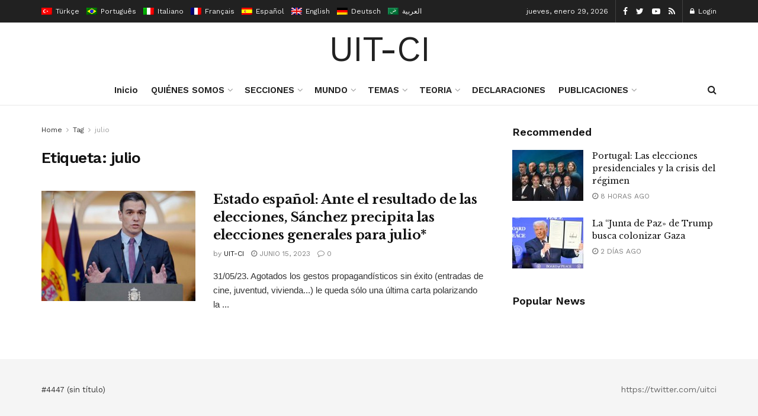

--- FILE ---
content_type: text/html; charset=UTF-8
request_url: https://uit-ci.org/index.php/tag/julio/
body_size: 35751
content:
<!doctype html>
<!--[if lt IE 7]> <html class="no-js lt-ie9 lt-ie8 lt-ie7" lang="es-ES"> <![endif]-->
<!--[if IE 7]>    <html class="no-js lt-ie9 lt-ie8" lang="es-ES"> <![endif]-->
<!--[if IE 8]>    <html class="no-js lt-ie9" lang="es-ES"> <![endif]-->
<!--[if IE 9]>    <html class="no-js lt-ie10" lang="es-ES"> <![endif]-->
<!--[if gt IE 8]><!--> <html class="no-js" lang="es-ES"> <!--<![endif]-->
<head>
    <meta http-equiv="Content-Type" content="text/html; charset=UTF-8"/>
    <meta name='viewport' content='width=device-width, initial-scale=1, user-scalable=yes'/>
    <link rel="profile" href="http://gmpg.org/xfn/11"/>
    <link rel="pingback" href="https://uit-ci.org/xmlrpc.php"/>
    <title>julio &#8211; Uit-Ci</title>
<link rel="alternate" hreflang="es" href="https://uit-ci.org/index.php/tag/julio/"/>
<meta property="og:type" content="website">
<meta property="og:title" content="Estado español: Ante el resultado de las elecciones, Sánchez precipita las elecciones generales para julio*">
<meta property="og:site_name" content="Uit-Ci">
<meta property="og:description" content="31/05/23. Agotados los gestos propagandísticos sin éxito (entradas de cine, juventud, vivienda...) le queda sólo una última carta polarizando la">
<meta property="og:url" content="https://uit-ci.org/tag/julio">
<meta property="og:locale" content="es_ES">
<meta property="og:image" content="https://uit-ci.org/wp-content/uploads/2023/06/pedro800x450-2.jpg">
<meta property="og:image:height" content="450">
<meta property="og:image:width" content="800">
<meta name="twitter:card" content="summary">
<meta name="twitter:url" content="https://uit-ci.org/tag/julio">
<meta name="twitter:title" content="Estado español: Ante el resultado de las elecciones, Sánchez precipita las elecciones generales para julio*">
<meta name="twitter:description" content="31/05/23. Agotados los gestos propagandísticos sin éxito (entradas de cine, juventud, vivienda...) le queda sólo una última carta polarizando la">
<meta name="twitter:image:src" content="https://uit-ci.org/wp-content/uploads/2023/06/pedro800x450-2.jpg">
<meta name="twitter:image:width" content="800">
<meta name="twitter:image:height" content="450">
<meta name="twitter:site" content="https://twitter.com/jegtheme">
			<script type="text/javascript">var jnews_ajax_url='/?ajax-request=jnews'</script>
			<link rel='dns-prefetch' href='//fonts.googleapis.com'/>
<link rel='dns-prefetch' href='//s.w.org'/>
<link rel="alternate" type="application/rss+xml" title="Uit-Ci &raquo; Feed" href="https://uit-ci.org/index.php/feed/"/>
<link rel="alternate" type="application/rss+xml" title="Uit-Ci &raquo; Feed de los comentarios" href="https://uit-ci.org/index.php/comments/feed/"/>
<link rel="alternate" type="application/rss+xml" title="Uit-Ci &raquo; Etiqueta julio del feed" href="https://uit-ci.org/index.php/tag/julio/feed/"/>
		<script type="text/javascript">window._wpemojiSettings={"baseUrl":"https:\/\/s.w.org\/images\/core\/emoji\/13.0.1\/72x72\/","ext":".png","svgUrl":"https:\/\/s.w.org\/images\/core\/emoji\/13.0.1\/svg\/","svgExt":".svg","source":{"concatemoji":"https:\/\/uit-ci.org\/wp-includes\/js\/wp-emoji-release.min.js?ver=5.6.1"}};!function(e,a,t){var n,r,o,i=a.createElement("canvas"),p=i.getContext&&i.getContext("2d");function s(e,t){var a=String.fromCharCode;p.clearRect(0,0,i.width,i.height),p.fillText(a.apply(this,e),0,0);e=i.toDataURL();return p.clearRect(0,0,i.width,i.height),p.fillText(a.apply(this,t),0,0),e===i.toDataURL()}function c(e){var t=a.createElement("script");t.src=e,t.defer=t.type="text/javascript",a.getElementsByTagName("head")[0].appendChild(t)}for(o=Array("flag","emoji"),t.supports={everything:!0,everythingExceptFlag:!0},r=0;r<o.length;r++)t.supports[o[r]]=function(e){if(!p||!p.fillText)return!1;switch(p.textBaseline="top",p.font="600 32px Arial",e){case"flag":return s([127987,65039,8205,9895,65039],[127987,65039,8203,9895,65039])?!1:!s([55356,56826,55356,56819],[55356,56826,8203,55356,56819])&&!s([55356,57332,56128,56423,56128,56418,56128,56421,56128,56430,56128,56423,56128,56447],[55356,57332,8203,56128,56423,8203,56128,56418,8203,56128,56421,8203,56128,56430,8203,56128,56423,8203,56128,56447]);case"emoji":return!s([55357,56424,8205,55356,57212],[55357,56424,8203,55356,57212])}return!1}(o[r]),t.supports.everything=t.supports.everything&&t.supports[o[r]],"flag"!==o[r]&&(t.supports.everythingExceptFlag=t.supports.everythingExceptFlag&&t.supports[o[r]]);t.supports.everythingExceptFlag=t.supports.everythingExceptFlag&&!t.supports.flag,t.DOMReady=!1,t.readyCallback=function(){t.DOMReady=!0},t.supports.everything||(n=function(){t.readyCallback()},a.addEventListener?(a.addEventListener("DOMContentLoaded",n,!1),e.addEventListener("load",n,!1)):(e.attachEvent("onload",n),a.attachEvent("onreadystatechange",function(){"complete"===a.readyState&&t.readyCallback()})),(n=t.source||{}).concatemoji?c(n.concatemoji):n.wpemoji&&n.twemoji&&(c(n.twemoji),c(n.wpemoji)))}(window,document,window._wpemojiSettings);</script>
		<style type="text/css">img.wp-smiley,img.emoji{display:inline!important;border:none!important;box-shadow:none!important;height:1em!important;width:1em!important;margin:0 .07em!important;vertical-align:-.1em!important;background:none!important;padding:0!important}</style>
	<link rel='stylesheet' id='wp-block-library-css' href='https://uit-ci.org/wp-includes/css/dist/block-library/style.min.css?ver=5.6.1' type='text/css' media='all'/>
<link rel='stylesheet' id='wc-block-vendors-style-css' href='https://uit-ci.org/wp-content/plugins/woocommerce/packages/woocommerce-blocks/build/vendors-style.css?ver=4.0.0' type='text/css' media='all'/>
<link rel='stylesheet' id='wc-block-style-css' href='https://uit-ci.org/wp-content/plugins/woocommerce/packages/woocommerce-blocks/build/style.css?ver=4.0.0' type='text/css' media='all'/>
<link rel='stylesheet' id='woocommerce-layout-css' href='https://uit-ci.org/wp-content/plugins/woocommerce/assets/css/woocommerce-layout.css?ver=4.9.0' type='text/css' media='all'/>
<link rel='stylesheet' id='woocommerce-smallscreen-css' href='https://uit-ci.org/wp-content/plugins/woocommerce/assets/css/woocommerce-smallscreen.css?ver=4.9.0' type='text/css' media='only screen and (max-width: 768px)'/>
<link rel='stylesheet' id='woocommerce-general-css' href='https://uit-ci.org/wp-content/plugins/woocommerce/assets/css/woocommerce.css?ver=4.9.0' type='text/css' media='all'/>
<style id='woocommerce-inline-inline-css' type='text/css'>.woocommerce form .form-row .required{visibility:visible}</style>
<link rel='stylesheet' id='wpml-legacy-horizontal-list-0-css' href='//uit-ci.org/wp-content/plugins/sitepress-multilingual-cms/templates/language-switchers/legacy-list-horizontal/style.css?ver=1' type='text/css' media='all'/>
<style id='wpml-legacy-horizontal-list-0-inline-css' type='text/css'>.wpml-ls-statics-footer a{color:#444;background-color:#fff}.wpml-ls-statics-footer a:hover,.wpml-ls-statics-footer a:focus{color:#000;background-color:#eee}.wpml-ls-statics-footer .wpml-ls-current-language>a{color:#444;background-color:#fff}.wpml-ls-statics-footer .wpml-ls-current-language:hover>a,.wpml-ls-statics-footer .wpml-ls-current-language>a:focus{color:#000;background-color:#eee}</style>
<link rel='stylesheet' id='js_composer_front-css' href='https://uit-ci.org/wp-content/plugins/js_composer/assets/css/js_composer.min.css?ver=6.4.2' type='text/css' media='all'/>
<link rel='stylesheet' id='jeg_customizer_font-css' href='//fonts.googleapis.com/css?family=Work+Sans%3Aregular%2C600%7CLibre+Baskerville%3Aregular%2Citalic%2C700&#038;display=swap&#038;ver=1.2.5' type='text/css' media='all'/>
<link rel='stylesheet' id='mediaelement-css' href='https://uit-ci.org/wp-includes/js/mediaelement/mediaelementplayer-legacy.min.css?ver=4.2.16' type='text/css' media='all'/>
<link rel='stylesheet' id='wp-mediaelement-css' href='https://uit-ci.org/wp-includes/js/mediaelement/wp-mediaelement.min.css?ver=5.6.1' type='text/css' media='all'/>
<link rel='stylesheet' id='jnews-frontend-css' href='https://uit-ci.org/wp-content/themes/jnews/assets/dist/frontend.min.css?ver=7.1.8' type='text/css' media='all'/>
<link rel='stylesheet' id='jnews-elementor-css' href='https://uit-ci.org/wp-content/themes/jnews/assets/css/elementor-frontend.css?ver=7.1.8' type='text/css' media='all'/>
<link rel='stylesheet' id='jnews-style-css' href='https://uit-ci.org/wp-content/themes/jnews/style.css?ver=7.1.8' type='text/css' media='all'/>
<link rel='stylesheet' id='jnews-darkmode-css' href='https://uit-ci.org/wp-content/themes/jnews/assets/css/darkmode.css?ver=7.1.8' type='text/css' media='all'/>
<link rel='stylesheet' id='jnews-scheme-css' href='https://uit-ci.org/wp-content/themes/jnews/data/import/newspaper/scheme.css?ver=7.1.8' type='text/css' media='all'/>
<link rel='stylesheet' id='jnews-paywall-css' href='https://uit-ci.org/wp-content/plugins/jnews-paywall/assets/css/jpw-frontend.css?ver=7.0.9' type='text/css' media='all'/>
<link rel='stylesheet' id='jnews-social-login-style-css' href='https://uit-ci.org/wp-content/plugins/jnews-social-login/assets/css/plugin.css?ver=7.0.4' type='text/css' media='all'/>
<link rel='stylesheet' id='jnews-select-share-css' href='https://uit-ci.org/wp-content/plugins/jnews-social-share/assets/css/plugin.css' type='text/css' media='all'/>
<link rel='stylesheet' id='jnews-weather-style-css' href='https://uit-ci.org/wp-content/plugins/jnews-weather/assets/css/plugin.css?ver=7.0.5' type='text/css' media='all'/>
<script type='text/javascript' src='https://uit-ci.org/wp-includes/js/jquery/jquery.min.js,qver=3.5.1.pagespeed.jm.buo63cp1wa.js' id='jquery-core-js'></script>
<script src="https://uit-ci.org/wp-includes,_js,_jquery,_jquery-migrate.min.js,qver==3.3.2+wp-content,_plugins,_woocommerce,_assets,_js,_jquery-blockui,_jquery.blockUI.min.js,qver==2.70.pagespeed.jc._e48yEWNuH.js"></script><script>eval(mod_pagespeed_leT7P7z8wz);</script>
<script>eval(mod_pagespeed_756YF$RV0B);</script>
<script type='text/javascript' id='wc-add-to-cart-js-extra'>//<![CDATA[
var wc_add_to_cart_params={"ajax_url":"\/wp-admin\/admin-ajax.php","wc_ajax_url":"\/?wc-ajax=%%endpoint%%","i18n_view_cart":"Ver carrito","cart_url":"https:\/\/uit-ci.org","is_cart":"","cart_redirect_after_add":"no"};
//]]></script>
<script src="https://uit-ci.org/wp-content/plugins/woocommerce,_assets,_js,_frontend,_add-to-cart.min.js,qver==4.9.0+js_composer,_assets,_js,_vendors,_woocommerce-add-to-cart.js,qver==6.4.2.pagespeed.jc.N252ViLtnE.js"></script><script>eval(mod_pagespeed_c_nkMUbA5n);</script>
<script>eval(mod_pagespeed_tdkosjbEeQ);</script>
<link rel="https://api.w.org/" href="https://uit-ci.org/index.php/wp-json/"/><link rel="alternate" type="application/json" href="https://uit-ci.org/index.php/wp-json/wp/v2/tags/1591"/><link rel="EditURI" type="application/rsd+xml" title="RSD" href="https://uit-ci.org/xmlrpc.php?rsd"/>
<link rel="wlwmanifest" type="application/wlwmanifest+xml" href="https://uit-ci.org/wp-includes/wlwmanifest.xml"/> 
<meta name="generator" content="WordPress 5.6.1"/>
<meta name="generator" content="WooCommerce 4.9.0"/>
<meta name="generator" content="WPML ver:4.4.8 stt:5,1,4,3,27,42,2,53;"/>
	<noscript><style>.woocommerce-product-gallery{opacity:1!important}</style></noscript>
	<meta name="generator" content="Powered by WPBakery Page Builder - drag and drop page builder for WordPress."/>
<script type='application/ld+json'>{"@context":"http:\/\/schema.org","@type":"Organization","@id":"https:\/\/uit-ci.org\/#organization","url":"https:\/\/uit-ci.org\/","name":"","logo":{"@type":"ImageObject","url":""},"sameAs":["https:\/\/www.facebook.com\/jegtheme\/","https:\/\/twitter.com\/jegtheme","#","#"]}</script>
<script type='application/ld+json'>{"@context":"http:\/\/schema.org","@type":"WebSite","@id":"https:\/\/uit-ci.org\/#website","url":"https:\/\/uit-ci.org\/","name":"","potentialAction":{"@type":"SearchAction","target":"https:\/\/uit-ci.org\/?s={search_term_string}","query-input":"required name=search_term_string"}}</script>
<style id="jeg_dynamic_css" type="text/css" data-type="jeg_custom-css">body,.newsfeed_carousel.owl-carousel .owl-nav div,.jeg_filter_button,.owl-carousel .owl-nav div,.jeg_readmore,.jeg_hero_style_7 .jeg_post_meta a,.widget_calendar thead th,.widget_calendar tfoot a,.jeg_socialcounter a,.entry-header .jeg_meta_like a,.entry-header .jeg_meta_comment a,.entry-content tbody tr:hover,.entry-content th,.jeg_splitpost_nav li:hover a,#breadcrumbs a,.jeg_author_socials a:hover,.jeg_footer_content a,.jeg_footer_bottom a,.jeg_cartcontent,.woocommerce .woocommerce-breadcrumb a { color : #333333; } a,.jeg_menu_style_5 > li > a:hover,.jeg_menu_style_5 > li.sfHover > a,.jeg_menu_style_5 > li.current-menu-item > a,.jeg_menu_style_5 > li.current-menu-ancestor > a,.jeg_navbar .jeg_menu:not(.jeg_main_menu) > li > a:hover,.jeg_midbar .jeg_menu:not(.jeg_main_menu) > li > a:hover,.jeg_side_tabs li.active,.jeg_block_heading_5 strong,.jeg_block_heading_6 strong,.jeg_block_heading_7 strong,.jeg_block_heading_8 strong,.jeg_subcat_list li a:hover,.jeg_subcat_list li button:hover,.jeg_pl_lg_7 .jeg_thumb .jeg_post_category a,.jeg_pl_xs_2:before,.jeg_pl_xs_4 .jeg_postblock_content:before,.jeg_postblock .jeg_post_title a:hover,.jeg_hero_style_6 .jeg_post_title a:hover,.jeg_sidefeed .jeg_pl_xs_3 .jeg_post_title a:hover,.widget_jnews_popular .jeg_post_title a:hover,.jeg_meta_author a,.widget_archive li a:hover,.widget_pages li a:hover,.widget_meta li a:hover,.widget_recent_entries li a:hover,.widget_rss li a:hover,.widget_rss cite,.widget_categories li a:hover,.widget_categories li.current-cat > a,#breadcrumbs a:hover,.jeg_share_count .counts,.commentlist .bypostauthor > .comment-body > .comment-author > .fn,span.required,.jeg_review_title,.bestprice .price,.authorlink a:hover,.jeg_vertical_playlist .jeg_video_playlist_play_icon,.jeg_vertical_playlist .jeg_video_playlist_item.active .jeg_video_playlist_thumbnail:before,.jeg_horizontal_playlist .jeg_video_playlist_play,.woocommerce li.product .pricegroup .button,.widget_display_forums li a:hover,.widget_display_topics li:before,.widget_display_replies li:before,.widget_display_views li:before,.bbp-breadcrumb a:hover,.jeg_mobile_menu li.sfHover > a,.jeg_mobile_menu li a:hover,.split-template-6 .pagenum { color : #174e96; } .jeg_menu_style_1 > li > a:before,.jeg_menu_style_2 > li > a:before,.jeg_menu_style_3 > li > a:before,.jeg_side_toggle,.jeg_slide_caption .jeg_post_category a,.jeg_slider_type_1 .owl-nav .owl-next,.jeg_block_heading_1 .jeg_block_title span,.jeg_block_heading_2 .jeg_block_title span,.jeg_block_heading_3,.jeg_block_heading_4 .jeg_block_title span,.jeg_block_heading_6:after,.jeg_pl_lg_box .jeg_post_category a,.jeg_pl_md_box .jeg_post_category a,.jeg_readmore:hover,.jeg_thumb .jeg_post_category a,.jeg_block_loadmore a:hover, .jeg_postblock.alt .jeg_block_loadmore a:hover,.jeg_block_loadmore a.active,.jeg_postblock_carousel_2 .jeg_post_category a,.jeg_heroblock .jeg_post_category a,.jeg_pagenav_1 .page_number.active,.jeg_pagenav_1 .page_number.active:hover,input[type="submit"],.btn,.button,.widget_tag_cloud a:hover,.popularpost_item:hover .jeg_post_title a:before,.jeg_splitpost_4 .page_nav,.jeg_splitpost_5 .page_nav,.jeg_post_via a:hover,.jeg_post_source a:hover,.jeg_post_tags a:hover,.comment-reply-title small a:before,.comment-reply-title small a:after,.jeg_storelist .productlink,.authorlink li.active a:before,.jeg_footer.dark .socials_widget:not(.nobg) a:hover .fa,.jeg_breakingnews_title,.jeg_overlay_slider_bottom.owl-carousel .owl-nav div,.jeg_overlay_slider_bottom.owl-carousel .owl-nav div:hover,.jeg_vertical_playlist .jeg_video_playlist_current,.woocommerce span.onsale,.woocommerce #respond input#submit:hover,.woocommerce a.button:hover,.woocommerce button.button:hover,.woocommerce input.button:hover,.woocommerce #respond input#submit.alt,.woocommerce a.button.alt,.woocommerce button.button.alt,.woocommerce input.button.alt,.jeg_popup_post .caption,.jeg_footer.dark input[type="submit"],.jeg_footer.dark .btn,.jeg_footer.dark .button,.footer_widget.widget_tag_cloud a:hover, .jeg_inner_content .content-inner .jeg_post_category a:hover, #buddypress .standard-form button, #buddypress a.button, #buddypress input[type="submit"], #buddypress input[type="button"], #buddypress input[type="reset"], #buddypress ul.button-nav li a, #buddypress .generic-button a, #buddypress .generic-button button, #buddypress .comment-reply-link, #buddypress a.bp-title-button, #buddypress.buddypress-wrap .members-list li .user-update .activity-read-more a, div#buddypress .standard-form button:hover,div#buddypress a.button:hover,div#buddypress input[type="submit"]:hover,div#buddypress input[type="button"]:hover,div#buddypress input[type="reset"]:hover,div#buddypress ul.button-nav li a:hover,div#buddypress .generic-button a:hover,div#buddypress .generic-button button:hover,div#buddypress .comment-reply-link:hover,div#buddypress a.bp-title-button:hover,div#buddypress.buddypress-wrap .members-list li .user-update .activity-read-more a:hover, #buddypress #item-nav .item-list-tabs ul li a:before, .jeg_inner_content .jeg_meta_container .follow-wrapper a { background-color : #174e96; } .jeg_block_heading_7 .jeg_block_title span, .jeg_readmore:hover, .jeg_block_loadmore a:hover, .jeg_block_loadmore a.active, .jeg_pagenav_1 .page_number.active, .jeg_pagenav_1 .page_number.active:hover, .jeg_pagenav_3 .page_number:hover, .jeg_prevnext_post a:hover h3, .jeg_overlay_slider .jeg_post_category, .jeg_sidefeed .jeg_post.active, .jeg_vertical_playlist.jeg_vertical_playlist .jeg_video_playlist_item.active .jeg_video_playlist_thumbnail img, .jeg_horizontal_playlist .jeg_video_playlist_item.active { border-color : #174e96; } .jeg_tabpost_nav li.active, .woocommerce div.product .woocommerce-tabs ul.tabs li.active { border-bottom-color : #174e96; } .jeg_post_meta .fa, .entry-header .jeg_post_meta .fa, .jeg_review_stars, .jeg_price_review_list { color : #174259; } .jeg_share_button.share-float.share-monocrhome a { background-color : #174259; } h1,h2,h3,h4,h5,h6,.jeg_post_title a,.entry-header .jeg_post_title,.jeg_hero_style_7 .jeg_post_title a,.jeg_block_title,.jeg_splitpost_bar .current_title,.jeg_video_playlist_title,.gallery-caption,.jeg_push_notification_button>a.button { color : #111111; } .split-template-9 .pagenum, .split-template-10 .pagenum, .split-template-11 .pagenum, .split-template-12 .pagenum, .split-template-13 .pagenum, .split-template-15 .pagenum, .split-template-18 .pagenum, .split-template-20 .pagenum, .split-template-19 .current_title span, .split-template-20 .current_title span { background-color : #111111; } .jeg_topbar .jeg_nav_row, .jeg_topbar .jeg_search_no_expand .jeg_search_input { line-height : 38px; } .jeg_topbar .jeg_nav_row, .jeg_topbar .jeg_nav_icon { height : 38px; } .jeg_midbar { height : 89px; } .jeg_midbar, .jeg_midbar.dark { border-bottom-width : 0px; } .jeg_header .jeg_bottombar, .jeg_header .jeg_bottombar.jeg_navbar_dark, .jeg_bottombar.jeg_navbar_boxed .jeg_nav_row, .jeg_bottombar.jeg_navbar_dark.jeg_navbar_boxed .jeg_nav_row { border-top-width : 0px; } .jeg_stickybar, .jeg_stickybar.dark { border-bottom-width : 3px; } .jeg_stickybar, .jeg_stickybar.dark, .jeg_stickybar.jeg_navbar_boxed .jeg_nav_row { border-bottom-color : #111111; } .jeg_header .socials_widget > a > i.fa:before { color : #ffffff; } .jeg_header .jeg_button_1 .btn { background : #111111; } .jeg_nav_search { width : 34%; } body,input,textarea,select,.chosen-container-single .chosen-single,.btn,.button { font-family: "Work Sans",Helvetica,Arial,sans-serif; } .jeg_post_title, .entry-header .jeg_post_title, .jeg_single_tpl_2 .entry-header .jeg_post_title, .jeg_single_tpl_3 .entry-header .jeg_post_title, .jeg_single_tpl_6 .entry-header .jeg_post_title { font-family: "Libre Baskerville",Helvetica,Arial,sans-serif; } .jeg_post_excerpt p, .content-inner p { font-family: "Droid Serif",Helvetica,Arial,sans-serif; } .jeg_thumb .jeg_post_category a,.jeg_pl_lg_box .jeg_post_category a,.jeg_pl_md_box .jeg_post_category a,.jeg_postblock_carousel_2 .jeg_post_category a,.jeg_heroblock .jeg_post_category a,.jeg_slide_caption .jeg_post_category a { background-color : #111111; } .jeg_overlay_slider .jeg_post_category,.jeg_thumb .jeg_post_category a,.jeg_pl_lg_box .jeg_post_category a,.jeg_pl_md_box .jeg_post_category a,.jeg_postblock_carousel_2 .jeg_post_category a,.jeg_heroblock .jeg_post_category a,.jeg_slide_caption .jeg_post_category a { border-color : #111111; } </style><style type="text/css">
					.no_thumbnail .jeg_thumb,
					.thumbnail-container.no_thumbnail {
					    display: none !important;
					}
					.jeg_search_result .jeg_pl_xs_3.no_thumbnail .jeg_postblock_content,
					.jeg_sidefeed .jeg_pl_xs_3.no_thumbnail .jeg_postblock_content,
					.jeg_pl_sm.no_thumbnail .jeg_postblock_content {
					    margin-left: 0;
					}
					.jeg_postblock_11 .no_thumbnail .jeg_postblock_content,
					.jeg_postblock_12 .no_thumbnail .jeg_postblock_content,
					.jeg_postblock_12.jeg_col_3o3 .no_thumbnail .jeg_postblock_content  {
					    margin-top: 0;
					}
					.jeg_postblock_15 .jeg_pl_md_box.no_thumbnail .jeg_postblock_content,
					.jeg_postblock_19 .jeg_pl_md_box.no_thumbnail .jeg_postblock_content,
					.jeg_postblock_24 .jeg_pl_md_box.no_thumbnail .jeg_postblock_content,
					.jeg_sidefeed .jeg_pl_md_box .jeg_postblock_content {
					    position: relative;
					}
					.jeg_postblock_carousel_2 .no_thumbnail .jeg_post_title a,
					.jeg_postblock_carousel_2 .no_thumbnail .jeg_post_title a:hover,
					.jeg_postblock_carousel_2 .no_thumbnail .jeg_post_meta .fa {
					    color: #212121 !important;
					} 
				</style><noscript><style> .wpb_animate_when_almost_visible { opacity: 1; }</style></noscript></head>
<body class="archive tag tag-julio tag-1591 wp-embed-responsive theme-jnews woocommerce-no-js jeg_toggle_dark jnews jsc_normal wpb-js-composer js-comp-ver-6.4.2 vc_responsive elementor-default elementor-kit-22">

    
    
    <div class="jeg_ad jeg_ad_top jnews_header_top_ads">
        <div class='ads-wrapper  '></div>    </div>

    <!-- The Main Wrapper
    ============================================= -->
    <div class="jeg_viewport">

        
        <div class="jeg_header_wrapper">
            <div class="jeg_header_instagram_wrapper">
    </div>

<!-- HEADER -->
<div class="jeg_header normal">
    <div class="jeg_topbar jeg_container dark">
    <div class="container">
        <div class="jeg_nav_row">
            
                <div class="jeg_nav_col jeg_nav_left  jeg_nav_grow">
                    <div class="item_wrap jeg_nav_alignleft">
                        <div class='jeg_nav_item jeg_lang_switcher'>
    <ul class='jeg_top_lang_switcher'><li class="avalang">
                                    <a href="http://uit-ci.org/?lang=tr" data-tourl="false">
                                        <img src="[data-uri]" title="Türkçe" alt="tr" data-pin-no-hover="true">
                                        <span>Türkçe</span>
                                    </a>
                                </li><li class="avalang">
                                    <a href="http://uit-ci.org/?lang=pt-br" data-tourl="false">
                                        <img src="[data-uri]" title="Português" alt="pt-br" data-pin-no-hover="true">
                                        <span>Português</span>
                                    </a>
                                </li><li class="avalang">
                                    <a href="http://uit-ci.org/?lang=it" data-tourl="false">
                                        <img src="[data-uri]" title="Italiano" alt="it" data-pin-no-hover="true">
                                        <span>Italiano</span>
                                    </a>
                                </li><li class="avalang">
                                    <a href="http://uit-ci.org/?lang=fr" data-tourl="false">
                                        <img src="[data-uri]" title="Français" alt="fr" data-pin-no-hover="true">
                                        <span>Français</span>
                                    </a>
                                </li><li class="avalang">
                                    <a href="https://uit-ci.org/index.php/tag/julio/" data-tourl="false">
                                        <img src="[data-uri]" title="Español" alt="es" data-pin-no-hover="true">
                                        <span>Español</span>
                                    </a>
                                </li><li class="avalang">
                                    <a href="http://uit-ci.org/?lang=en" data-tourl="false">
                                        <img src="[data-uri]" title="English" alt="en" data-pin-no-hover="true">
                                        <span>English</span>
                                    </a>
                                </li><li class="avalang">
                                    <a href="http://uit-ci.org/?lang=de" data-tourl="false">
                                        <img src="[data-uri]" title="Deutsch" alt="de" data-pin-no-hover="true">
                                        <span>Deutsch</span>
                                    </a>
                                </li><li class="avalang">
                                    <a href="http://uit-ci.org/?lang=ar" data-tourl="false">
                                        <img src="[data-uri]" title="العربية" alt="ar" data-pin-no-hover="true">
                                        <span>العربية</span>
                                    </a>
                                </li></ul></div>
                    </div>
                </div>

                
                <div class="jeg_nav_col jeg_nav_center  jeg_nav_normal">
                    <div class="item_wrap jeg_nav_alignleft">
                                            </div>
                </div>

                
                <div class="jeg_nav_col jeg_nav_right  jeg_nav_normal">
                    <div class="item_wrap jeg_nav_alignright">
                        <div class="jeg_nav_item jeg_top_date">
    jueves, enero 29, 2026</div>			<div class="jeg_nav_item socials_widget jeg_social_icon_block nobg">
				<a href="https://www.facebook.com/jegtheme/" target='_blank' class="jeg_facebook"><i class="fa fa-facebook"></i> </a><a href="https://twitter.com/jegtheme" target='_blank' class="jeg_twitter"><i class="fa fa-twitter"></i> </a><a href="#" target='_blank' class="jeg_youtube"><i class="fa fa-youtube-play"></i> </a><a href="#" target='_blank' class="jeg_rss"><i class="fa fa-rss"></i> </a>			</div>
			<div class="jeg_nav_item jeg_nav_account">
    <ul class="jeg_accountlink jeg_menu">
        <li><a href="#jeg_loginform" class="jeg_popuplink"><i class="fa fa-lock"></i> Login</a></li>    </ul>
</div>                    </div>
                </div>

                        </div>
    </div>
</div><!-- /.jeg_container --><div class="jeg_midbar jeg_container normal">
    <div class="container">
        <div class="jeg_nav_row">
            
                <div class="jeg_nav_col jeg_nav_left jeg_nav_normal">
                    <div class="item_wrap jeg_nav_alignleft">
                                            </div>
                </div>

                
                <div class="jeg_nav_col jeg_nav_center jeg_nav_grow">
                    <div class="item_wrap jeg_nav_aligncenter">
                        <div class="jeg_nav_item jeg_logo jeg_desktop_logo">
			<div class="site-title">
	    	<a href="https://uit-ci.org/" style="padding: 0 0 0 0;">
	    	    UIT-CI	    	</a>
	    </div>
	</div>                    </div>
                </div>

                
                <div class="jeg_nav_col jeg_nav_right jeg_nav_normal">
                    <div class="item_wrap jeg_nav_alignright">
                                            </div>
                </div>

                        </div>
    </div>
</div><div class="jeg_bottombar jeg_navbar jeg_container jeg_navbar_wrapper  jeg_navbar_normal">
    <div class="container">
        <div class="jeg_nav_row">
            
                <div class="jeg_nav_col jeg_nav_left jeg_nav_normal">
                    <div class="item_wrap jeg_nav_alignleft">
                                            </div>
                </div>

                
                <div class="jeg_nav_col jeg_nav_center jeg_nav_grow">
                    <div class="item_wrap jeg_nav_aligncenter">
                        <div class="jeg_main_menu_wrapper">
<div class="jeg_nav_item jeg_mainmenu_wrap"><ul class="jeg_menu jeg_main_menu jeg_menu_style_5" data-animation="animate"><li id="menu-item-5527" class="menu-item menu-item-type-post_type menu-item-object-page menu-item-home menu-item-5527 bgnav" data-item-row="default"><a href="https://uit-ci.org/">Inicio</a></li>
<li id="menu-item-5526" class="menu-item menu-item-type-custom menu-item-object-custom menu-item-has-children menu-item-5526 bgnav" data-item-row="default"><a href="#">QUIÉNES SOMOS</a>
<ul class="sub-menu">
	<li id="menu-item-5822" class="menu-item menu-item-type-post_type menu-item-object-post menu-item-5822 bgnav" data-item-row="default"><a href="https://uit-ci.org/index.php/2021/04/24/ique-es-la-uit-ci/">¿Qué es la UIT-CI?</a></li>
	<li id="menu-item-5823" class="menu-item menu-item-type-custom menu-item-object-custom menu-item-has-children menu-item-5823 bgnav" data-item-row="default"><a href="https://uit-ci.org/index.php/category/donde-encontrarnos/">DONDE ENCONTRARNOS</a>
	<ul class="sub-menu">
		<li id="menu-item-8304" class="menu-item menu-item-type-post_type menu-item-object-post menu-item-8304 bgnav" data-item-row="default"><a href="https://uit-ci.org/index.php/2021/11/18/argentina-izquierda-socialista/">Argentina – Izquierda Socialista</a></li>
		<li id="menu-item-8352" class="menu-item menu-item-type-post_type menu-item-object-post menu-item-8352 bgnav" data-item-row="default"><a href="https://uit-ci.org/index.php/2020/06/04/bolivia-arpt-alternativa-revolucionaria-del-pueblo-trabajador-fuerza/">Bolivia – ARPT Alternativa Revolucionaria del Pueblo Trabajador – Fuerza</a></li>
		<li id="menu-item-8306" class="menu-item menu-item-type-post_type menu-item-object-post menu-item-8306 bgnav" data-item-row="default"><a href="https://uit-ci.org/index.php/2021/06/09/brasil-corriente-socialista-do-trabajadores-cst/">Brasil – Corriente Socialista do Trabajadores (CST)</a></li>
		<li id="menu-item-8307" class="menu-item menu-item-type-post_type menu-item-object-post menu-item-8307 bgnav" data-item-row="default"><a href="https://uit-ci.org/index.php/2021/07/12/chile-movimiento-socialista-de-las-y-los-trabajadores/">Chile – Movimiento Socialista de las y los Trabajadores</a></li>
		<li id="menu-item-8308" class="menu-item menu-item-type-post_type menu-item-object-post menu-item-8308 bgnav" data-item-row="default"><a href="https://uit-ci.org/index.php/2021/07/12/colombia-colectivos-unidos/">Colombia – Colectivos Unidos</a></li>
		<li id="menu-item-8309" class="menu-item menu-item-type-post_type menu-item-object-post menu-item-8309 bgnav" data-item-row="default"><a href="https://uit-ci.org/index.php/2021/07/12/estado-espanol-lucha-internacionalista-2/">Estado español – Lucha Internacionalista</a></li>
		<li id="menu-item-8310" class="menu-item menu-item-type-post_type menu-item-object-post menu-item-8310 bgnav" data-item-row="default"><a href="https://uit-ci.org/index.php/2020/06/04/estados-unidos-socialist-core/">Estados Unidos – Socialist Core</a></li>
		<li id="menu-item-8311" class="menu-item menu-item-type-post_type menu-item-object-post menu-item-8311 bgnav" data-item-row="default"><a href="https://uit-ci.org/index.php/2021/07/12/mexico-movimiento-al-socialismo-2/">México – Movimiento al Socialismo</a></li>
		<li id="menu-item-8914" class="menu-item menu-item-type-post_type menu-item-object-post menu-item-8914 bgnav" data-item-row="default"><a href="https://uit-ci.org/index.php/2021/12/27/panama-propuesta-socialista/">Panamá – Propuesta Socialista</a></li>
		<li id="menu-item-8312" class="menu-item menu-item-type-post_type menu-item-object-post menu-item-8312 bgnav" data-item-row="default"><a href="https://uit-ci.org/index.php/2021/07/12/peru-partido-de-los-trabajadores-unios/">Perú – Partido de los Trabajadores Uníos</a></li>
		<li id="menu-item-19085" class="menu-item menu-item-type-custom menu-item-object-custom menu-item-19085 bgnav" data-item-row="default"><a href="https://uit-ci.org/index.php/2024/03/01/portugal-trabalhadores-unidos/">Portugal – Trabalhadores Unidos</a></li>
		<li id="menu-item-8313" class="menu-item menu-item-type-post_type menu-item-object-post menu-item-8313 bgnav" data-item-row="default"><a href="https://uit-ci.org/index.php/2020/06/04/republica-dominicana-movimiento-socialista-de-los-trabajadores/">República Dominicana – Movimiento Socialista de Trabajadoras y Trabajadores</a></li>
		<li id="menu-item-8314" class="menu-item menu-item-type-post_type menu-item-object-post menu-item-8314 bgnav" data-item-row="default"><a href="https://uit-ci.org/index.php/2021/06/09/turquia-partido-de-la-democracia-obrera/">Turquía – Partido de la Democracia Obrera</a></li>
		<li id="menu-item-8315" class="menu-item menu-item-type-post_type menu-item-object-post menu-item-8315 bgnav" data-item-row="default"><a href="https://uit-ci.org/index.php/2021/06/09/venezuela-partido-socialismo-y-libertad/">Venezuela – Partido Socialismo y Libertad</a></li>
	</ul>
</li>
	<li id="menu-item-5524" class="menu-item menu-item-type-taxonomy menu-item-object-category menu-item-5524 bgnav" data-item-row="default"><a href="https://uit-ci.org/index.php/category/contacto-y-links/sitios-de-interes/">SITIOS DE INTERES</a></li>
</ul>
</li>
<li id="menu-item-23405" class="menu-item menu-item-type-taxonomy menu-item-object-category menu-item-has-children menu-item-23405 bgnav" data-item-row="default"><a href="https://uit-ci.org/index.php/category/secciones/">SECCIONES</a>
<ul class="sub-menu">
	<li id="menu-item-23415" class="menu-item menu-item-type-taxonomy menu-item-object-category menu-item-23415 bgnav" data-item-row="default"><a href="https://uit-ci.org/index.php/category/secciones/argentina/">ARGENTINA</a></li>
	<li id="menu-item-23413" class="menu-item menu-item-type-taxonomy menu-item-object-category menu-item-23413 bgnav" data-item-row="default"><a href="https://uit-ci.org/index.php/category/bolivia/">BOLIVIA</a></li>
	<li id="menu-item-23416" class="menu-item menu-item-type-taxonomy menu-item-object-category menu-item-23416 bgnav" data-item-row="default"><a href="https://uit-ci.org/index.php/category/secciones/brasil/">BRASIL</a></li>
	<li id="menu-item-23417" class="menu-item menu-item-type-taxonomy menu-item-object-category menu-item-23417 bgnav" data-item-row="default"><a href="https://uit-ci.org/index.php/category/secciones/chile/">CHILE</a></li>
	<li id="menu-item-23418" class="menu-item menu-item-type-taxonomy menu-item-object-category menu-item-23418 bgnav" data-item-row="default"><a href="https://uit-ci.org/index.php/category/secciones/colombia/">COLOMBIA</a></li>
	<li id="menu-item-23419" class="menu-item menu-item-type-taxonomy menu-item-object-category menu-item-23419 bgnav" data-item-row="default"><a href="https://uit-ci.org/index.php/category/secciones/estado-espanol/">ESTADO ESPAÑOL</a></li>
	<li id="menu-item-23420" class="menu-item menu-item-type-taxonomy menu-item-object-category menu-item-23420 bgnav" data-item-row="default"><a href="https://uit-ci.org/index.php/category/secciones/estados-unidos/">ESTADOS UNIDOS</a></li>
	<li id="menu-item-23421" class="menu-item menu-item-type-taxonomy menu-item-object-category menu-item-23421 bgnav" data-item-row="default"><a href="https://uit-ci.org/index.php/category/secciones/it/">ITALIA</a></li>
	<li id="menu-item-23406" class="menu-item menu-item-type-taxonomy menu-item-object-category menu-item-23406 bgnav" data-item-row="default"><a href="https://uit-ci.org/index.php/category/secciones/mexico/">MEXICO</a></li>
	<li id="menu-item-23407" class="menu-item menu-item-type-taxonomy menu-item-object-category menu-item-23407 bgnav" data-item-row="default"><a href="https://uit-ci.org/index.php/category/secciones/panama/">PANAMA</a></li>
	<li id="menu-item-23408" class="menu-item menu-item-type-taxonomy menu-item-object-category menu-item-23408 bgnav" data-item-row="default"><a href="https://uit-ci.org/index.php/category/secciones/peru/">PERU</a></li>
	<li id="menu-item-23409" class="menu-item menu-item-type-taxonomy menu-item-object-category menu-item-23409 bgnav" data-item-row="default"><a href="https://uit-ci.org/index.php/category/secciones/pt/">PORTUGAL</a></li>
	<li id="menu-item-23410" class="menu-item menu-item-type-taxonomy menu-item-object-category menu-item-23410 bgnav" data-item-row="default"><a href="https://uit-ci.org/index.php/category/secciones/republica-dominicana/">REPUBLICA DOMINICANA</a></li>
	<li id="menu-item-23411" class="menu-item menu-item-type-taxonomy menu-item-object-category menu-item-23411 bgnav" data-item-row="default"><a href="https://uit-ci.org/index.php/category/secciones/turquia/">TURQUIA</a></li>
	<li id="menu-item-23412" class="menu-item menu-item-type-taxonomy menu-item-object-category menu-item-23412 bgnav" data-item-row="default"><a href="https://uit-ci.org/index.php/category/secciones/venezuela/">VENEZUELA</a></li>
</ul>
</li>
<li id="menu-item-5508" class="menu-item menu-item-type-taxonomy menu-item-object-category menu-item-5508 bgnav jeg_megamenu category_1" data-number="9" data-item-row="default"><a href="https://uit-ci.org/index.php/category/mundo/">MUNDO</a><div class="sub-menu">
                    <div class="jeg_newsfeed clearfix"><div class="jeg_newsfeed_subcat">
                    <ul class="jeg_subcat_item">
                        <li data-cat-id="13" class="active"><a href="https://uit-ci.org/index.php/category/mundo/">All</a></li>
                        <li data-cat-id="75" class=""><a href="https://uit-ci.org/index.php/category/mundo/africa/">AFRICA</a></li><li data-cat-id="72" class=""><a href="https://uit-ci.org/index.php/category/mundo/america-del-norte-mundo/">AMERICA DEL NORTE</a></li><li data-cat-id="70" class=""><a href="https://uit-ci.org/index.php/category/mundo/america-latina-mundo/">AMERICA LATINA</a></li><li data-cat-id="74" class=""><a href="https://uit-ci.org/index.php/category/mundo/asia-y-oceania/">ASIA Y OCEANIA</a></li><li data-cat-id="57" class=""><a href="https://uit-ci.org/index.php/category/mundo/europa/">EUROPA</a></li><li data-cat-id="73" class=""><a href="https://uit-ci.org/index.php/category/mundo/medio-oriente-mundo/">MEDIO ORIENTE Y AFRICA</a></li>
                    </ul>
                </div>
                <div class="jeg_newsfeed_list">
                    <div data-cat-id="13" data-load-status="loaded" class="jeg_newsfeed_container">
                        <div class="newsfeed_carousel owl-carousel with_subcat">
                            <div class="jeg_newsfeed_item ">
                    <div class="jeg_thumb">
                        
                        <a href="https://uit-ci.org/index.php/2026/01/11/estamos-con-la-rebelion-del-pueblo-irani-contra-la-dictadura/"><div class="thumbnail-container size-500 "><img width="360" height="180" src="[data-uri]" class="attachment-jnews-360x180 size-jnews-360x180 owl-lazy wp-post-image" alt="Irán: ¡Estamos con la rebelión del pueblo iraní contra la dictadura!" loading="lazy" sizes="(max-width: 360px) 100vw, 360px" data-src="https://uit-ci.org/wp-content/uploads/2026/01/xfoto-54-360x180.jpg.pagespeed.ic.pym8Jj8PiE.webp"/></div></a>
                    </div>
                    <h3 class="jeg_post_title"><a href="https://uit-ci.org/index.php/2026/01/11/estamos-con-la-rebelion-del-pueblo-irani-contra-la-dictadura/">Irán: ¡Estamos con la rebelión del pueblo iraní contra la dictadura!</a></h3>
                </div><div class="jeg_newsfeed_item ">
                    <div class="jeg_thumb">
                        
                        <a href="https://uit-ci.org/index.php/2025/12/12/bulgaria-grandes-movilizaciones-provocan-la-caida-del-gobierno/"><div class="thumbnail-container size-500 "><img width="360" height="180" src="[data-uri]" class="attachment-jnews-360x180 size-jnews-360x180 owl-lazy wp-post-image" alt="Bulgaria: grandes movilizaciones provocan la caída del gobierno" loading="lazy" sizes="(max-width: 360px) 100vw, 360px" data-src="https://uit-ci.org/wp-content/uploads/2025/12/xbulgaria-protestas-12122025-360x180.jpg.pagespeed.ic.QMYhC-Y2gt.webp"/></div></a>
                    </div>
                    <h3 class="jeg_post_title"><a href="https://uit-ci.org/index.php/2025/12/12/bulgaria-grandes-movilizaciones-provocan-la-caida-del-gobierno/">Bulgaria: grandes movilizaciones provocan la caída del gobierno</a></h3>
                </div><div class="jeg_newsfeed_item ">
                    <div class="jeg_thumb">
                        
                        <a href="https://uit-ci.org/index.php/2025/12/03/belgica-y-la-oleada-de-huelgas-que-recorren-europa/"><div class="thumbnail-container size-500 "><img width="360" height="180" src="[data-uri]" class="attachment-jnews-360x180 size-jnews-360x180 owl-lazy wp-post-image" alt="Bélgica y la oleada de huelgas que recorren Europa" loading="lazy" sizes="(max-width: 360px) 100vw, 360px" data-src="https://uit-ci.org/wp-content/uploads/2025/12/x7f83c19d8adc72f08f8fde30a57eef79-1739190931-360x180.jpg.pagespeed.ic.yWPMQUYFDi.webp"/></div></a>
                    </div>
                    <h3 class="jeg_post_title"><a href="https://uit-ci.org/index.php/2025/12/03/belgica-y-la-oleada-de-huelgas-que-recorren-europa/">Bélgica y la oleada de huelgas que recorren Europa</a></h3>
                </div><div class="jeg_newsfeed_item ">
                    <div class="jeg_thumb">
                        
                        <a href="https://uit-ci.org/index.php/2025/11/24/ni-un-euro-para-el-rearme-imperialista-el-dinero-publico-para-salarios-pensiones-empleo-y-gastos-sociales/"><div class="thumbnail-container size-500 "><img width="360" height="180" src="[data-uri]" class="attachment-jnews-360x180 size-jnews-360x180 owl-lazy wp-post-image" alt="Ni un euro para el rearme imperialista, el dinero público para salarios, pensiones, empleo y gastos sociales" loading="lazy" sizes="(max-width: 360px) 100vw, 360px" data-src="https://uit-ci.org/wp-content/uploads/2025/11/xarton223132-360x180.jpg.pagespeed.ic.Zg-F8yNsJJ.webp"/></div></a>
                    </div>
                    <h3 class="jeg_post_title"><a href="https://uit-ci.org/index.php/2025/11/24/ni-un-euro-para-el-rearme-imperialista-el-dinero-publico-para-salarios-pensiones-empleo-y-gastos-sociales/">Ni un euro para el rearme imperialista, el dinero público para salarios, pensiones, empleo y gastos sociales</a></h3>
                </div><div class="jeg_newsfeed_item ">
                    <div class="jeg_thumb">
                        
                        <a href="https://uit-ci.org/index.php/2025/10/25/no-a-las-tropas-yankis-en-el-caribe-y-el-pacifico-fuera-trump-de-america-latina/"><div class="thumbnail-container size-500 "><img width="360" height="180" src="[data-uri]" class="attachment-jnews-360x180 size-jnews-360x180 owl-lazy wp-post-image" alt="¡No a las tropas yankis en el Caribe y el Pacifico! ¡Fuera Trump de América Latina!" loading="lazy" sizes="(max-width: 360px) 100vw, 360px" data-src="https://uit-ci.org/wp-content/uploads/2025/10/xWhatsApp-Image-2025-10-25-at-14.05.08-360x180.jpeg.pagespeed.ic.BcEkmr25r2.webp"/></div></a>
                    </div>
                    <h3 class="jeg_post_title"><a href="https://uit-ci.org/index.php/2025/10/25/no-a-las-tropas-yankis-en-el-caribe-y-el-pacifico-fuera-trump-de-america-latina/">¡No a las tropas yankis en el Caribe y el Pacifico! ¡Fuera Trump de América Latina!</a></h3>
                </div><div class="jeg_newsfeed_item ">
                    <div class="jeg_thumb">
                        
                        <a href="https://uit-ci.org/index.php/2025/10/04/marruecos-rebelion-juvenil-y-popular/"><div class="thumbnail-container size-500 "><img width="360" height="180" src="[data-uri]" class="attachment-jnews-360x180 size-jnews-360x180 owl-lazy wp-post-image" alt="Marruecos: Rebelión juvenil y popular" loading="lazy" data-src="https://uit-ci.org/wp-content/uploads/2025/10/xWhatsApp-Image-2025-10-04-at-13.21.42-360x180.jpeg.pagespeed.ic.vSClMUKlq5.webp"/></div></a>
                    </div>
                    <h3 class="jeg_post_title"><a href="https://uit-ci.org/index.php/2025/10/04/marruecos-rebelion-juvenil-y-popular/">Marruecos: Rebelión juvenil y popular</a></h3>
                </div><div class="jeg_newsfeed_item ">
                    <div class="jeg_thumb">
                        
                        <a href="https://uit-ci.org/index.php/2025/09/22/francia-grandes-protestas-y-huelga-general-contra-un-nuevo-ajuste-de-macron/"><div class="thumbnail-container size-500 "><img width="360" height="180" src="[data-uri]" class="attachment-jnews-360x180 size-jnews-360x180 owl-lazy wp-post-image" alt="Francia: Grandes protestas y huelga general contra un nuevo ajuste de Macron" loading="lazy" sizes="(max-width: 360px) 100vw, 360px" data-src="https://uit-ci.org/wp-content/uploads/2025/09/xWhatsApp-Image-2025-09-22-at-10.04.36-360x180.jpeg.pagespeed.ic.K-yIdPqJ97.webp"/></div></a>
                    </div>
                    <h3 class="jeg_post_title"><a href="https://uit-ci.org/index.php/2025/09/22/francia-grandes-protestas-y-huelga-general-contra-un-nuevo-ajuste-de-macron/">Francia: Grandes protestas y huelga general contra un nuevo ajuste de Macron</a></h3>
                </div><div class="jeg_newsfeed_item ">
                    <div class="jeg_thumb">
                        
                        <a href="https://uit-ci.org/index.php/2025/09/12/24104/"><div class="thumbnail-container size-500 "><img width="360" height="180" src="[data-uri]" class="attachment-jnews-360x180 size-jnews-360x180 owl-lazy wp-post-image" alt="Repudio al ataque asesino de Israel a dirigentes palestinos en Qatar" loading="lazy" sizes="(max-width: 360px) 100vw, 360px" data-src="https://uit-ci.org/wp-content/uploads/2025/09/xWhatsApp-Image-2025-09-12-at-10.36.58-360x180.jpeg.pagespeed.ic.0JgSFhPcLR.webp"/></div></a>
                    </div>
                    <h3 class="jeg_post_title"><a href="https://uit-ci.org/index.php/2025/09/12/24104/">Repudio al ataque asesino de Israel a dirigentes palestinos en Qatar</a></h3>
                </div><div class="jeg_newsfeed_item ">
                    <div class="jeg_thumb">
                        
                        <a href="https://uit-ci.org/index.php/2025/09/10/estalla-la-ira-popular-en-nepal/"><div class="thumbnail-container size-500 "><img width="360" height="180" src="[data-uri]" class="attachment-jnews-360x180 size-jnews-360x180 owl-lazy wp-post-image" alt="Estalla la ira popular en Nepal" loading="lazy" sizes="(max-width: 360px) 100vw, 360px" data-src="https://uit-ci.org/wp-content/uploads/2025/09/xaae42b54-6b98-4603-a62c-6f8e8b03b988_16-9-discover-aspect-ratio_default_0-360x180.jpg.pagespeed.ic.CshzDNWtEN.webp"/></div></a>
                    </div>
                    <h3 class="jeg_post_title"><a href="https://uit-ci.org/index.php/2025/09/10/estalla-la-ira-popular-en-nepal/">Estalla la ira popular en Nepal</a></h3>
                </div>
                        </div>
                    </div>
                    <div class="newsfeed_overlay">
                    <div class="preloader_type preloader_circle">
                        <div class="newsfeed_preloader jeg_preloader dot">
                            <span></span><span></span><span></span>
                        </div>
                        <div class="newsfeed_preloader jeg_preloader circle">
                            <div class="jnews_preloader_circle_outer">
                                <div class="jnews_preloader_circle_inner"></div>
                            </div>
                        </div>
                        <div class="newsfeed_preloader jeg_preloader square">
                            <div class="jeg_square"><div class="jeg_square_inner"></div></div>
                        </div>
                    </div>
                </div>
                </div></div>
                </div></li>
<li id="menu-item-5507" class="menu-item menu-item-type-taxonomy menu-item-object-category menu-item-5507 bgnav jeg_megamenu category_1" data-number="4" data-item-row="default"><a href="https://uit-ci.org/index.php/category/temas/">TEMAS</a><div class="sub-menu">
                    <div class="jeg_newsfeed clearfix"><div class="jeg_newsfeed_subcat">
                    <ul class="jeg_subcat_item">
                        <li data-cat-id="83" class="active"><a href="https://uit-ci.org/index.php/category/temas/">All</a></li>
                        <li data-cat-id="2518" class=""><a href="https://uit-ci.org/index.php/category/temas/armamentismo/">ARMAMENTISMO</a></li><li data-cat-id="1867" class=""><a href="https://uit-ci.org/index.php/category/temas/bsb/">BRIGADA SIMÓN BOLIVAR</a></li><li data-cat-id="80" class=""><a href="https://uit-ci.org/index.php/category/temas/cambio-climatico/">CAMBIO CLIMÁTICO</a></li><li data-cat-id="1209" class=""><a href="https://uit-ci.org/index.php/category/temas/china-imperialista/">China imperialista</a></li><li data-cat-id="17" class=""><a href="https://uit-ci.org/index.php/category/temas/crisis-capitalista-mundial/">CRISIS CAPITALISTA MUNDIAL</a></li><li data-cat-id="20" class=""><a href="https://uit-ci.org/index.php/category/temas/cuba/">CUBA</a></li><li data-cat-id="60" class=""><a href="https://uit-ci.org/index.php/category/temas/declaraciones/">DECLARACIONES</a></li><li data-cat-id="81" class=""><a href="https://uit-ci.org/index.php/category/temas/gramsci/">GRAMSCI</a></li><li data-cat-id="34" class=""><a href="https://uit-ci.org/index.php/category/temas/historicos/">HISTÓRICOS</a></li><li data-cat-id="59" class=""><a href="https://uit-ci.org/index.php/category/temas/mujeres-y-disidencias/">MUJERES Y DISIDENCIAS</a></li><li data-cat-id="39" class=""><a href="https://uit-ci.org/index.php/category/temas/palestina/">PALESTINA</a></li><li data-cat-id="18" class=""><a href="https://uit-ci.org/index.php/category/temas/revolucion-arabe/">REVOLUCION ARABE</a></li><li data-cat-id="2522" class=""><a href="https://uit-ci.org/index.php/category/temas/ucrania/">UCRANIA</a></li>
                    </ul>
                </div>
                <div class="jeg_newsfeed_list">
                    <div data-cat-id="83" data-load-status="loaded" class="jeg_newsfeed_container">
                        <div class="newsfeed_carousel owl-carousel with_subcat">
                            <div class="jeg_newsfeed_item ">
                    <div class="jeg_thumb">
                        
                        <a href="https://uit-ci.org/index.php/2026/01/26/junta-de-paz-de-trump-busca-colonizar-gaza/"><div class="thumbnail-container size-500 "><img width="360" height="180" src="[data-uri]" class="attachment-jnews-360x180 size-jnews-360x180 owl-lazy wp-post-image" alt="La “Junta de Paz» de Trump busca colonizar Gaza" loading="lazy" sizes="(max-width: 360px) 100vw, 360px" data-src="https://uit-ci.org/wp-content/uploads/2026/01/xAFP__20260122__93LZ2CE__v1__HighRes__SwitzerlandUsPoliticsEconomyDiplomacy-800x533-1-360x180.jpg.pagespeed.ic.THLnbona2v.webp"/></div></a>
                    </div>
                    <h3 class="jeg_post_title"><a href="https://uit-ci.org/index.php/2026/01/26/junta-de-paz-de-trump-busca-colonizar-gaza/">La “Junta de Paz» de Trump busca colonizar Gaza</a></h3>
                </div><div class="jeg_newsfeed_item ">
                    <div class="jeg_thumb">
                        
                        <a href="https://uit-ci.org/index.php/2026/01/03/no-al-anuncio-de-trump-de-asumir-el-control-de-venezuela-no-a-la-intervencion-militar-de-ee-uu-repudiamos-los-bombardeos-y-el-secuestro-de-nicolas-maduro/"><div class="thumbnail-container size-500 "><img width="360" height="180" src="[data-uri]" class="attachment-jnews-360x180 size-jnews-360x180 owl-lazy wp-post-image" alt="¡No al anuncio de Trump de asumir el control de Venezuela! ¡No a la intervención militar de EE.UU.! ¡Repudiamos los bombardeos y el secuestro de Nicolas Maduro!" loading="lazy" data-src="https://uit-ci.org/wp-content/uploads/2026/01/xTrump-conferencia-de-prensa-696x464-1-360x180.jpg.pagespeed.ic.gGmo3fd-fB.webp"/></div></a>
                    </div>
                    <h3 class="jeg_post_title"><a href="https://uit-ci.org/index.php/2026/01/03/no-al-anuncio-de-trump-de-asumir-el-control-de-venezuela-no-a-la-intervencion-militar-de-ee-uu-repudiamos-los-bombardeos-y-el-secuestro-de-nicolas-maduro/">¡No al anuncio de Trump de asumir el control de Venezuela! ¡No a la intervención militar de EE.UU.! ¡Repudiamos los bombardeos y el secuestro de Nicolas Maduro!</a></h3>
                </div><div class="jeg_newsfeed_item ">
                    <div class="jeg_thumb">
                        
                        <a href="https://uit-ci.org/index.php/2026/01/03/repudiamos-la-agresion-militar-de-trump-a-venezuela-y-el-secuestro-de-nicolas-maduro-y-cilia-flores/"><div class="thumbnail-container size-500 "><img width="310" height="163" src="[data-uri]" class="attachment-jnews-360x180 size-jnews-360x180 owl-lazy wp-post-image" alt="¡Repudiamos la agresión militar de Trump a Venezuela y el secuestro de Nicolas Maduro y Cilia Flores!" loading="lazy" sizes="(max-width: 310px) 100vw, 310px" data-src="https://uit-ci.org/wp-content/uploads/2026/01/xWhatsApp-Image-2026-01-03-at-12.45.35.jpeg.pagespeed.ic.h82-mqZITA.webp"/></div></a>
                    </div>
                    <h3 class="jeg_post_title"><a href="https://uit-ci.org/index.php/2026/01/03/repudiamos-la-agresion-militar-de-trump-a-venezuela-y-el-secuestro-de-nicolas-maduro-y-cilia-flores/">¡Repudiamos la agresión militar de Trump a Venezuela y el secuestro de Nicolas Maduro y Cilia Flores!</a></h3>
                </div><div class="jeg_newsfeed_item ">
                    <div class="jeg_thumb">
                        
                        <a href="https://uit-ci.org/index.php/2025/12/28/abajo-la-agresion-yanqui-defendamos-a-venezuela/"><div class="thumbnail-container size-500 "><img width="360" height="180" src="[data-uri]" class="attachment-jnews-360x180 size-jnews-360x180 owl-lazy wp-post-image" alt="Declaración conjunta: ¡Abajo la agresión yanqui! ¡Defendamos a Venezuela!" loading="lazy" sizes="(max-width: 360px) 100vw, 360px" data-src="https://uit-ci.org/wp-content/uploads/2025/12/xNavy-1200-360x180.jpg.pagespeed.ic.4v7wfbzrwC.webp"/></div></a>
                    </div>
                    <h3 class="jeg_post_title"><a href="https://uit-ci.org/index.php/2025/12/28/abajo-la-agresion-yanqui-defendamos-a-venezuela/">Declaración conjunta: ¡Abajo la agresión yanqui! ¡Defendamos a Venezuela!</a></h3>
                </div>
                        </div>
                    </div>
                    <div class="newsfeed_overlay">
                    <div class="preloader_type preloader_circle">
                        <div class="newsfeed_preloader jeg_preloader dot">
                            <span></span><span></span><span></span>
                        </div>
                        <div class="newsfeed_preloader jeg_preloader circle">
                            <div class="jnews_preloader_circle_outer">
                                <div class="jnews_preloader_circle_inner"></div>
                            </div>
                        </div>
                        <div class="newsfeed_preloader jeg_preloader square">
                            <div class="jeg_square"><div class="jeg_square_inner"></div></div>
                        </div>
                    </div>
                </div>
                </div></div>
                </div></li>
<li id="menu-item-5509" class="menu-item menu-item-type-taxonomy menu-item-object-category menu-item-5509 bgnav jeg_megamenu category_1" data-number="9" data-item-row="default"><a href="https://uit-ci.org/index.php/category/teoria/">TEORIA</a><div class="sub-menu">
                    <div class="jeg_newsfeed clearfix"><div class="jeg_newsfeed_subcat">
                    <ul class="jeg_subcat_item">
                        <li data-cat-id="12" class="active"><a href="https://uit-ci.org/index.php/category/teoria/">All</a></li>
                        <li data-cat-id="2523" class=""><a href="https://uit-ci.org/index.php/category/teoria/congresos-uit-ci/">CONGRESOS UIT-CI</a></li><li data-cat-id="77" class=""><a href="https://uit-ci.org/index.php/category/teoria/debates-teoricos/">DEBATES TEORICOS</a></li><li data-cat-id="2548" class=""><a href="https://uit-ci.org/index.php/category/teoria/iii-encuentro-leon-trotsky/">EVENTO LEÓN TROTSKY</a></li><li data-cat-id="65" class=""><a href="https://uit-ci.org/index.php/category/teoria/a-100-anos-de-la-revolucion-rusa/">LENIN Y LA REVOLUCIÓN RUSA</a></li><li data-cat-id="2549" class=""><a href="https://uit-ci.org/index.php/category/teoria/leon-trotsky/">LEÓN TROTSKY</a></li><li data-cat-id="2524" class=""><a href="https://uit-ci.org/index.php/category/teoria/nahuel-moreno/">NAHUEL MORENO</a></li><li data-cat-id="67" class=""><a href="https://uit-ci.org/index.php/category/teoria/restauracion-capitalista/">RESTAURACION CAPITALISTA</a></li><li data-cat-id="63" class=""><a href="https://uit-ci.org/index.php/category/teoria/tesis-politicas-mundiales/">TESIS POLITICAS MUNDIALES 2013</a></li>
                    </ul>
                </div>
                <div class="jeg_newsfeed_list">
                    <div data-cat-id="12" data-load-status="loaded" class="jeg_newsfeed_container">
                        <div class="newsfeed_carousel owl-carousel with_subcat">
                            <div class="jeg_newsfeed_item ">
                    <div class="jeg_thumb">
                        
                        <a href="https://uit-ci.org/index.php/2026/01/25/25-de-enero-de-1987-a-39-anos-de-su-muerte-el-legado-internacionalista-de-nahuel-moreno/"><div class="thumbnail-container size-500 "><img width="360" height="180" src="[data-uri]" class="attachment-jnews-360x180 size-jnews-360x180 owl-lazy wp-post-image" alt="nahuel moreno" loading="lazy" data-src="https://uit-ci.org/wp-content/uploads/2020/08/xnahuel_moreno-360x180.jpg.pagespeed.ic.5nFZsX665t.webp"/></div></a>
                    </div>
                    <h3 class="jeg_post_title"><a href="https://uit-ci.org/index.php/2026/01/25/25-de-enero-de-1987-a-39-anos-de-su-muerte-el-legado-internacionalista-de-nahuel-moreno/">25 de enero de 1987, a 39 años de su muerte: El legado internacionalista de Nahuel Moreno</a></h3>
                </div><div class="jeg_newsfeed_item ">
                    <div class="jeg_thumb">
                        
                        <a href="https://uit-ci.org/index.php/2025/11/20/cuarta-edicion-del-evento-internacional-leon-trotski/"><div class="thumbnail-container size-500 "><img width="360" height="180" src="[data-uri]" class="attachment-jnews-360x180 size-jnews-360x180 owl-lazy wp-post-image" alt="Cuarta edición del Evento Internacional León Trotsky" loading="lazy" sizes="(max-width: 360px) 100vw, 360px" data-src="https://uit-ci.org/wp-content/uploads/2025/11/x0e3ec8e6-0176-4d32-ba0c-32310ada01a0-1-e1763663412953-360x180.jpeg.pagespeed.ic.aj7TwCmcbg.webp"/></div></a>
                    </div>
                    <h3 class="jeg_post_title"><a href="https://uit-ci.org/index.php/2025/11/20/cuarta-edicion-del-evento-internacional-leon-trotski/">Cuarta edición del Evento Internacional León Trotsky</a></h3>
                </div><div class="jeg_newsfeed_item ">
                    <div class="jeg_thumb">
                        
                        <a href="https://uit-ci.org/index.php/2025/08/06/quien-oprime-quien-es-el-oprimido-nahuel-moreno-y-la-lucha-contra-el-estado-nazi-de-israel/"><div class="thumbnail-container size-500 "><img width="360" height="180" src="[data-uri]" class="attachment-jnews-360x180 size-jnews-360x180 owl-lazy wp-post-image" alt="Nahuel Moreno" loading="lazy" data-src="https://uit-ci.org/wp-content/uploads/2012/04/xnahuelmoreno-360x180.jpg.pagespeed.ic.ycwObmiJN6.webp"/></div></a>
                    </div>
                    <h3 class="jeg_post_title"><a href="https://uit-ci.org/index.php/2025/08/06/quien-oprime-quien-es-el-oprimido-nahuel-moreno-y-la-lucha-contra-el-estado-nazi-de-israel/">¿Quién oprime, quién es el oprimido? Nahuel Moreno y la lucha contra el Estado Nazi de Israel</a></h3>
                </div><div class="jeg_newsfeed_item ">
                    <div class="jeg_thumb">
                        
                        <a href="https://uit-ci.org/index.php/2025/07/16/algunos-debates-sobre-el-legado-de-nahuel-moreno/"><div class="thumbnail-container size-500 "><img width="302" height="167" src="[data-uri]" class="attachment-jnews-360x180 size-jnews-360x180 owl-lazy wp-post-image" alt="Algunos debates sobre el legado de Nahuel Moreno" loading="lazy" sizes="(max-width: 302px) 100vw, 302px" data-src="https://uit-ci.org/wp-content/uploads/2025/07/xdescarga-4.jpeg.pagespeed.ic.n_DdR6f8gW.webp"/></div></a>
                    </div>
                    <h3 class="jeg_post_title"><a href="https://uit-ci.org/index.php/2025/07/16/algunos-debates-sobre-el-legado-de-nahuel-moreno/">Algunos debates sobre el legado de Nahuel Moreno</a></h3>
                </div><div class="jeg_newsfeed_item ">
                    <div class="jeg_thumb">
                        
                        <a href="https://uit-ci.org/index.php/2025/07/16/conversado-con-mercedes-petit/"><div class="thumbnail-container size-500 "><img width="360" height="180" src="[data-uri]" class="attachment-jnews-360x180 size-jnews-360x180 owl-lazy wp-post-image" alt="Conversando con Mercedes Petit" loading="lazy" sizes="(max-width: 360px) 100vw, 360px" data-src="https://uit-ci.org/wp-content/uploads/2025/07/xDiseno-sin-titulo-41-360x180.jpg.pagespeed.ic.C_cP7YIJmp.webp"/></div></a>
                    </div>
                    <h3 class="jeg_post_title"><a href="https://uit-ci.org/index.php/2025/07/16/conversado-con-mercedes-petit/">Conversando con Mercedes Petit</a></h3>
                </div><div class="jeg_newsfeed_item ">
                    <div class="jeg_thumb">
                        
                        <a href="https://uit-ci.org/index.php/2025/01/29/latinoamerica-venezuela-y-la-causa-saharaui/"><div class="thumbnail-container size-500 "><img width="360" height="180" src="[data-uri]" class="attachment-jnews-360x180 size-jnews-360x180 owl-lazy wp-post-image" alt="Latinoamérica, Venezuela y la causa saharaui" loading="lazy" sizes="(max-width: 360px) 100vw, 360px" data-src="https://uit-ci.org/wp-content/uploads/2025/07/xGrafitero-Mesa-en-el-Sahara-Occidental-360x180.jpg.pagespeed.ic.FZSObZbKKw.webp"/></div></a>
                    </div>
                    <h3 class="jeg_post_title"><a href="https://uit-ci.org/index.php/2025/01/29/latinoamerica-venezuela-y-la-causa-saharaui/">Latinoamérica, Venezuela y la causa saharaui</a></h3>
                </div><div class="jeg_newsfeed_item ">
                    <div class="jeg_thumb">
                        
                        <a href="https://uit-ci.org/index.php/2024/10/31/exitoso-tercer-evento-internacional-leon-trotsky/"><div class="thumbnail-container size-500 "><img width="360" height="180" src="[data-uri]" class="attachment-jnews-360x180 size-jnews-360x180 owl-lazy wp-post-image" alt="Exitoso Tercer Evento Internacional León Trotsky" loading="lazy" data-src="https://uit-ci.org/wp-content/uploads/2024/10/xWhatsApp-Image-2024-10-31-at-18.55.11-360x180.jpeg.pagespeed.ic.0t9XhSZjk-.webp"/></div></a>
                    </div>
                    <h3 class="jeg_post_title"><a href="https://uit-ci.org/index.php/2024/10/31/exitoso-tercer-evento-internacional-leon-trotsky/">Exitoso Tercer Evento Internacional León Trotsky</a></h3>
                </div><div class="jeg_newsfeed_item ">
                    <div class="jeg_thumb">
                        
                        <a href="https://uit-ci.org/index.php/2024/10/26/presentacion-de-libro-de-nahuel-moreno-sobre-el-marxismo/"><div class="thumbnail-container size-500 "><img width="360" height="180" src="[data-uri]" class="attachment-jnews-360x180 size-jnews-360x180 owl-lazy wp-post-image" alt="Presentación de Libro de Nahuel Moreno “Sobre el marxismo”" loading="lazy" sizes="(max-width: 360px) 100vw, 360px" data-src="https://uit-ci.org/wp-content/uploads/2025/07/xWhatsApp-Image-2025-07-28-at-17.51.22-360x180.jpeg.pagespeed.ic.QWWvIM4eZc.webp"/></div></a>
                    </div>
                    <h3 class="jeg_post_title"><a href="https://uit-ci.org/index.php/2024/10/26/presentacion-de-libro-de-nahuel-moreno-sobre-el-marxismo/">Presentación de Libro de Nahuel Moreno “Sobre el marxismo”</a></h3>
                </div><div class="jeg_newsfeed_item ">
                    <div class="jeg_thumb">
                        
                        <a href="https://uit-ci.org/index.php/2024/10/26/cuba-la-restauracion-capitalista-y-las-tareas-de-las-y-los-revolucionarios/"><div class="thumbnail-container size-500 "><img width="360" height="180" src="[data-uri]" class="attachment-jnews-360x180 size-jnews-360x180 owl-lazy wp-post-image" alt="Cuba: la restauración capitalista y las tareas de las y los revolucionarios" loading="lazy" sizes="(max-width: 360px) 100vw, 360px" data-src="https://uit-ci.org/wp-content/uploads/2025/07/xWhatsApp-Image-2025-07-28-at-15.36.57-360x180.jpeg.pagespeed.ic.lqFtpcJpVK.webp"/></div></a>
                    </div>
                    <h3 class="jeg_post_title"><a href="https://uit-ci.org/index.php/2024/10/26/cuba-la-restauracion-capitalista-y-las-tareas-de-las-y-los-revolucionarios/">Cuba: la restauración capitalista y las tareas de las y los revolucionarios</a></h3>
                </div>
                        </div>
                    </div>
                    <div class="newsfeed_overlay">
                    <div class="preloader_type preloader_circle">
                        <div class="newsfeed_preloader jeg_preloader dot">
                            <span></span><span></span><span></span>
                        </div>
                        <div class="newsfeed_preloader jeg_preloader circle">
                            <div class="jnews_preloader_circle_outer">
                                <div class="jnews_preloader_circle_inner"></div>
                            </div>
                        </div>
                        <div class="newsfeed_preloader jeg_preloader square">
                            <div class="jeg_square"><div class="jeg_square_inner"></div></div>
                        </div>
                    </div>
                </div>
                </div></div>
                </div></li>
<li id="menu-item-5511" class="menu-item menu-item-type-taxonomy menu-item-object-category menu-item-5511 bgnav" data-item-row="default"><a href="https://uit-ci.org/index.php/category/temas/declaraciones/">DECLARACIONES</a></li>
<li id="menu-item-5512" class="menu-item menu-item-type-taxonomy menu-item-object-category menu-item-5512 bgnav jeg_megamenu category_1" data-number="9" data-item-row="default"><a href="https://uit-ci.org/index.php/category/publicaciones/">PUBLICACIONES</a><div class="sub-menu">
                    <div class="jeg_newsfeed clearfix"><div class="jeg_newsfeed_subcat">
                    <ul class="jeg_subcat_item">
                        <li data-cat-id="6" class="active"><a href="https://uit-ci.org/index.php/category/publicaciones/">All</a></li>
                        <li data-cat-id="32" class=""><a href="https://uit-ci.org/index.php/category/publicaciones/correspondencia-internacional/">CORRESPONDENCIA INTERNACIONAL</a></li><li data-cat-id="2541" class=""><a href="https://uit-ci.org/index.php/category/publicaciones/libros/">LIBROS</a></li>
                    </ul>
                </div>
                <div class="jeg_newsfeed_list">
                    <div data-cat-id="6" data-load-status="loaded" class="jeg_newsfeed_container">
                        <div class="newsfeed_carousel owl-carousel with_subcat">
                            <div class="jeg_newsfeed_item ">
                    <div class="jeg_thumb">
                        
                        <a href="https://uit-ci.org/index.php/2025/09/26/ya-salio-la-correspondencia-internacional-55-palestina-libre-del-rio-al-mar/"><div class="thumbnail-container size-500 "><img width="360" height="180" src="[data-uri]" class="attachment-jnews-360x180 size-jnews-360x180 owl-lazy wp-post-image" alt="Ya salió la Correspondencia Internacional 55: Palestina libre del rio al mar" loading="lazy" sizes="(max-width: 360px) 100vw, 360px" data-src="https://uit-ci.org/wp-content/uploads/2025/09/xtrump-el-magnate-del-caos-3-360x180.jpg.pagespeed.ic.Tq6wsF82lK.webp"/></div></a>
                    </div>
                    <h3 class="jeg_post_title"><a href="https://uit-ci.org/index.php/2025/09/26/ya-salio-la-correspondencia-internacional-55-palestina-libre-del-rio-al-mar/">Ya salió la Correspondencia Internacional 55: Palestina libre del rio al mar</a></h3>
                </div><div class="jeg_newsfeed_item ">
                    <div class="jeg_thumb">
                        
                        <a href="https://uit-ci.org/index.php/2025/07/28/la-brigada-simon-bolivar-los-combatientes-latinoamericanos-que-lucharon-en-nicaragua-para-derribar-al-dictador-somoza/"><div class="thumbnail-container size-500 "><img width="360" height="180" src="[data-uri]" class="attachment-jnews-360x180 size-jnews-360x180 owl-lazy wp-post-image" alt="La Brigada Simón Bolívar: Los combatientes latinoamericanos que lucharon en Nicaragua para derribar al dictador Somoza" loading="lazy" sizes="(max-width: 360px) 100vw, 360px" data-src="https://uit-ci.org/wp-content/uploads/2025/07/xDiseno-sin-titulo-43-360x180.jpg.pagespeed.ic.millZQUfIr.webp"/></div></a>
                    </div>
                    <h3 class="jeg_post_title"><a href="https://uit-ci.org/index.php/2025/07/28/la-brigada-simon-bolivar-los-combatientes-latinoamericanos-que-lucharon-en-nicaragua-para-derribar-al-dictador-somoza/">La Brigada Simón Bolívar: Los combatientes latinoamericanos que lucharon en Nicaragua para derribar al dictador Somoza</a></h3>
                </div><div class="jeg_newsfeed_item ">
                    <div class="jeg_thumb">
                        
                        <a href="https://uit-ci.org/index.php/2025/07/28/por-que-fracaso-el-chavismo-un-balance-desde-la-oposicion-de-izquierda/"><div class="thumbnail-container size-500 "><img width="360" height="180" src="[data-uri]" class="attachment-jnews-360x180 size-jnews-360x180 owl-lazy wp-post-image" alt="¿Por qué fracasó el chavismo? Un balance desde la oposición de izquierda" loading="lazy" sizes="(max-width: 360px) 100vw, 360px" data-src="https://uit-ci.org/wp-content/uploads/2025/07/xDiseno-sin-titulo-44-360x180.jpg.pagespeed.ic.-2c643LKol.webp"/></div></a>
                    </div>
                    <h3 class="jeg_post_title"><a href="https://uit-ci.org/index.php/2025/07/28/por-que-fracaso-el-chavismo-un-balance-desde-la-oposicion-de-izquierda/">¿Por qué fracasó el chavismo? Un balance desde la oposición de izquierda</a></h3>
                </div><div class="jeg_newsfeed_item ">
                    <div class="jeg_thumb">
                        
                        <a href="https://uit-ci.org/index.php/2025/07/28/china-de-la-revolucion-a-la-restauracion-capitalista/"><div class="thumbnail-container size-500 "><img width="360" height="180" src="[data-uri]" class="attachment-jnews-360x180 size-jnews-360x180 owl-lazy wp-post-image" alt="China: de la revolución a la restauración capitalista" loading="lazy" sizes="(max-width: 360px) 100vw, 360px" data-src="https://uit-ci.org/wp-content/uploads/2025/07/xDiseno-sin-titulo-42-360x180.jpg.pagespeed.ic.z4ugin1b7z.webp"/></div></a>
                    </div>
                    <h3 class="jeg_post_title"><a href="https://uit-ci.org/index.php/2025/07/28/china-de-la-revolucion-a-la-restauracion-capitalista/">China: de la revolución a la restauración capitalista</a></h3>
                </div><div class="jeg_newsfeed_item ">
                    <div class="jeg_thumb">
                        
                        <a href="https://uit-ci.org/index.php/2025/04/22/ya-salio-la-correspondencia-internacional-n-54-trump-el-magnate-del-caos/"><div class="thumbnail-container size-500 "><img width="360" height="180" src="[data-uri]" class="attachment-jnews-360x180 size-jnews-360x180 owl-lazy wp-post-image" alt="Ya salió la Correspondencia Internacional N° 54: Trump: el magnate del caos" loading="lazy" sizes="(max-width: 360px) 100vw, 360px" data-src="https://uit-ci.org/wp-content/uploads/2025/04/xtrump-el-magnate-del-caos-360x180.jpg.pagespeed.ic.zKtTlG2uQc.webp"/></div></a>
                    </div>
                    <h3 class="jeg_post_title"><a href="https://uit-ci.org/index.php/2025/04/22/ya-salio-la-correspondencia-internacional-n-54-trump-el-magnate-del-caos/">Ya salió la Correspondencia Internacional N° 54: Trump: el magnate del caos</a></h3>
                </div><div class="jeg_newsfeed_item ">
                    <div class="jeg_thumb">
                        
                        <a href="https://uit-ci.org/index.php/2024/12/18/ya-salio-la-correspondencia-internacional-edicion-especial-cuba-de-la-revolucion-socialista-al-retorno-del-capitalismo/"><div class="thumbnail-container size-500 "><img width="360" height="180" src="[data-uri]" class="attachment-jnews-360x180 size-jnews-360x180 owl-lazy wp-post-image" alt="Ya salió la Correspondencia Internacional Edición especial: Cuba, de la revolución socialista al retorno del capitalismo" loading="lazy" sizes="(max-width: 360px) 100vw, 360px" data-src="https://uit-ci.org/wp-content/uploads/2024/12/xCIedicionespecialcuba-360x180.jpg.pagespeed.ic.5IaCTN3XY6.webp"/></div></a>
                    </div>
                    <h3 class="jeg_post_title"><a href="https://uit-ci.org/index.php/2024/12/18/ya-salio-la-correspondencia-internacional-edicion-especial-cuba-de-la-revolucion-socialista-al-retorno-del-capitalismo/">Ya salió la Correspondencia Internacional Edición especial: Cuba, de la revolución socialista al retorno del capitalismo</a></h3>
                </div><div class="jeg_newsfeed_item ">
                    <div class="jeg_thumb">
                        
                        <a href="https://uit-ci.org/index.php/2024/08/14/correspondencia-internacional-n53-alto-al-genocidio-gaza-resiste-palestina-vive/"><div class="thumbnail-container size-500 "><img width="360" height="180" src="[data-uri]" class="attachment-jnews-360x180 size-jnews-360x180 owl-lazy wp-post-image" alt="Ya salió Correspondencia Internacional N°53: Alto al genocidio. Gaza resiste, Palestina vive" loading="lazy" sizes="(max-width: 360px) 100vw, 360px" data-src="https://uit-ci.org/wp-content/uploads/2024/08/xCIedicionespecial-360x180.png.pagespeed.ic.ouym4UsLNx.webp"/></div></a>
                    </div>
                    <h3 class="jeg_post_title"><a href="https://uit-ci.org/index.php/2024/08/14/correspondencia-internacional-n53-alto-al-genocidio-gaza-resiste-palestina-vive/">Ya salió Correspondencia Internacional N°53: Alto al genocidio. Gaza resiste, Palestina vive</a></h3>
                </div><div class="jeg_newsfeed_item ">
                    <div class="jeg_thumb">
                        
                        <a href="https://uit-ci.org/index.php/2024/04/18/ya-salio-la-correspondencia-internacional-edicion-especial-la-decadencia-del-capitalismo-en-siglo-xxi/"><div class="thumbnail-container size-500 "><img width="360" height="180" src="[data-uri]" class="attachment-jnews-360x180 size-jnews-360x180 owl-lazy wp-post-image" alt="Ya salió la Correspondencia Internacional Edición Especial: La decadencia del capitalismo en siglo XXI" loading="lazy" sizes="(max-width: 360px) 100vw, 360px" data-src="https://uit-ci.org/wp-content/uploads/2024/04/xCIedicionespecial-360x180.jpg.pagespeed.ic.VD7CV92UdZ.webp"/></div></a>
                    </div>
                    <h3 class="jeg_post_title"><a href="https://uit-ci.org/index.php/2024/04/18/ya-salio-la-correspondencia-internacional-edicion-especial-la-decadencia-del-capitalismo-en-siglo-xxi/">Ya salió la Correspondencia Internacional Edición Especial: La decadencia del capitalismo en siglo XXI</a></h3>
                </div><div class="jeg_newsfeed_item ">
                    <div class="jeg_thumb">
                        
                        <a href="https://uit-ci.org/index.php/2023/04/27/correspondencia-internacional-52-rebelion-obrera-en-francia/"><div class="thumbnail-container size-500 "><img width="360" height="180" src="[data-uri]" class="attachment-jnews-360x180 size-jnews-360x180 owl-lazy wp-post-image" alt="Ya salió la Correspondencia Internacional N°52: Rebelión obrera en Francia" loading="lazy" sizes="(max-width: 360px) 100vw, 360px" data-src="https://uit-ci.org/wp-content/uploads/2023/04/xBannerCI52-360x180.jpg.pagespeed.ic.j4QKhJV_aF.webp"/></div></a>
                    </div>
                    <h3 class="jeg_post_title"><a href="https://uit-ci.org/index.php/2023/04/27/correspondencia-internacional-52-rebelion-obrera-en-francia/">Ya salió la Correspondencia Internacional N°52: Rebelión obrera en Francia</a></h3>
                </div>
                        </div>
                    </div>
                    <div class="newsfeed_overlay">
                    <div class="preloader_type preloader_circle">
                        <div class="newsfeed_preloader jeg_preloader dot">
                            <span></span><span></span><span></span>
                        </div>
                        <div class="newsfeed_preloader jeg_preloader circle">
                            <div class="jnews_preloader_circle_outer">
                                <div class="jnews_preloader_circle_inner"></div>
                            </div>
                        </div>
                        <div class="newsfeed_preloader jeg_preloader square">
                            <div class="jeg_square"><div class="jeg_square_inner"></div></div>
                        </div>
                    </div>
                </div>
                </div></div>
                </div></li>
</ul></div></div>
                    </div>
                </div>

                
                <div class="jeg_nav_col jeg_nav_right jeg_nav_normal">
                    <div class="item_wrap jeg_nav_alignright">
                        <!-- Search Icon -->
<div class="jeg_nav_item jeg_search_wrapper search_icon jeg_search_popup_expand">
    <a href="#" class="jeg_search_toggle"><i class="fa fa-search"></i></a>
    <form action="https://uit-ci.org/" method="get" class="jeg_search_form" target="_top">
    <input name="s" class="jeg_search_input" placeholder="Search..." type="text" value="" autocomplete="off">
    <button type="submit" class="jeg_search_button btn"><i class="fa fa-search"></i></button>
<input type='hidden' name='lang' value='es'/></form>
<!-- jeg_search_hide with_result no_result -->
<div class="jeg_search_result jeg_search_hide with_result">
    <div class="search-result-wrapper">
    </div>
    <div class="search-link search-noresult">
        No Result    </div>
    <div class="search-link search-all-button">
        <i class="fa fa-search"></i> View All Result    </div>
</div></div>                    </div>
                </div>

                        </div>
    </div>
</div></div><!-- /.jeg_header -->        </div>

        <div class="jeg_header_sticky">
            <div class="sticky_blankspace"></div>
<div class="jeg_header normal">
    <div class="jeg_container">
        <div data-mode="scroll" class="jeg_stickybar jeg_navbar jeg_navbar_wrapper  jeg_navbar_fitwidth jeg_navbar_normal">
            <div class="container">
    <div class="jeg_nav_row">
        
            <div class="jeg_nav_col jeg_nav_left jeg_nav_grow">
                <div class="item_wrap jeg_nav_alignleft">
                    <div class="jeg_main_menu_wrapper">
<div class="jeg_nav_item jeg_mainmenu_wrap"><ul class="jeg_menu jeg_main_menu jeg_menu_style_5" data-animation="animate"><li class="menu-item menu-item-type-post_type menu-item-object-page menu-item-home menu-item-5527 bgnav" data-item-row="default"><a href="https://uit-ci.org/">Inicio</a></li>
<li class="menu-item menu-item-type-custom menu-item-object-custom menu-item-has-children menu-item-5526 bgnav" data-item-row="default"><a href="#">QUIÉNES SOMOS</a>
<ul class="sub-menu">
	<li class="menu-item menu-item-type-post_type menu-item-object-post menu-item-5822 bgnav" data-item-row="default"><a href="https://uit-ci.org/index.php/2021/04/24/ique-es-la-uit-ci/">¿Qué es la UIT-CI?</a></li>
	<li class="menu-item menu-item-type-custom menu-item-object-custom menu-item-has-children menu-item-5823 bgnav" data-item-row="default"><a href="https://uit-ci.org/index.php/category/donde-encontrarnos/">DONDE ENCONTRARNOS</a>
	<ul class="sub-menu">
		<li class="menu-item menu-item-type-post_type menu-item-object-post menu-item-8304 bgnav" data-item-row="default"><a href="https://uit-ci.org/index.php/2021/11/18/argentina-izquierda-socialista/">Argentina – Izquierda Socialista</a></li>
		<li class="menu-item menu-item-type-post_type menu-item-object-post menu-item-8352 bgnav" data-item-row="default"><a href="https://uit-ci.org/index.php/2020/06/04/bolivia-arpt-alternativa-revolucionaria-del-pueblo-trabajador-fuerza/">Bolivia – ARPT Alternativa Revolucionaria del Pueblo Trabajador – Fuerza</a></li>
		<li class="menu-item menu-item-type-post_type menu-item-object-post menu-item-8306 bgnav" data-item-row="default"><a href="https://uit-ci.org/index.php/2021/06/09/brasil-corriente-socialista-do-trabajadores-cst/">Brasil – Corriente Socialista do Trabajadores (CST)</a></li>
		<li class="menu-item menu-item-type-post_type menu-item-object-post menu-item-8307 bgnav" data-item-row="default"><a href="https://uit-ci.org/index.php/2021/07/12/chile-movimiento-socialista-de-las-y-los-trabajadores/">Chile – Movimiento Socialista de las y los Trabajadores</a></li>
		<li class="menu-item menu-item-type-post_type menu-item-object-post menu-item-8308 bgnav" data-item-row="default"><a href="https://uit-ci.org/index.php/2021/07/12/colombia-colectivos-unidos/">Colombia – Colectivos Unidos</a></li>
		<li class="menu-item menu-item-type-post_type menu-item-object-post menu-item-8309 bgnav" data-item-row="default"><a href="https://uit-ci.org/index.php/2021/07/12/estado-espanol-lucha-internacionalista-2/">Estado español – Lucha Internacionalista</a></li>
		<li class="menu-item menu-item-type-post_type menu-item-object-post menu-item-8310 bgnav" data-item-row="default"><a href="https://uit-ci.org/index.php/2020/06/04/estados-unidos-socialist-core/">Estados Unidos – Socialist Core</a></li>
		<li class="menu-item menu-item-type-post_type menu-item-object-post menu-item-8311 bgnav" data-item-row="default"><a href="https://uit-ci.org/index.php/2021/07/12/mexico-movimiento-al-socialismo-2/">México – Movimiento al Socialismo</a></li>
		<li class="menu-item menu-item-type-post_type menu-item-object-post menu-item-8914 bgnav" data-item-row="default"><a href="https://uit-ci.org/index.php/2021/12/27/panama-propuesta-socialista/">Panamá – Propuesta Socialista</a></li>
		<li class="menu-item menu-item-type-post_type menu-item-object-post menu-item-8312 bgnav" data-item-row="default"><a href="https://uit-ci.org/index.php/2021/07/12/peru-partido-de-los-trabajadores-unios/">Perú – Partido de los Trabajadores Uníos</a></li>
		<li class="menu-item menu-item-type-custom menu-item-object-custom menu-item-19085 bgnav" data-item-row="default"><a href="https://uit-ci.org/index.php/2024/03/01/portugal-trabalhadores-unidos/">Portugal – Trabalhadores Unidos</a></li>
		<li class="menu-item menu-item-type-post_type menu-item-object-post menu-item-8313 bgnav" data-item-row="default"><a href="https://uit-ci.org/index.php/2020/06/04/republica-dominicana-movimiento-socialista-de-los-trabajadores/">República Dominicana – Movimiento Socialista de Trabajadoras y Trabajadores</a></li>
		<li class="menu-item menu-item-type-post_type menu-item-object-post menu-item-8314 bgnav" data-item-row="default"><a href="https://uit-ci.org/index.php/2021/06/09/turquia-partido-de-la-democracia-obrera/">Turquía – Partido de la Democracia Obrera</a></li>
		<li class="menu-item menu-item-type-post_type menu-item-object-post menu-item-8315 bgnav" data-item-row="default"><a href="https://uit-ci.org/index.php/2021/06/09/venezuela-partido-socialismo-y-libertad/">Venezuela – Partido Socialismo y Libertad</a></li>
	</ul>
</li>
	<li class="menu-item menu-item-type-taxonomy menu-item-object-category menu-item-5524 bgnav" data-item-row="default"><a href="https://uit-ci.org/index.php/category/contacto-y-links/sitios-de-interes/">SITIOS DE INTERES</a></li>
</ul>
</li>
<li class="menu-item menu-item-type-taxonomy menu-item-object-category menu-item-has-children menu-item-23405 bgnav" data-item-row="default"><a href="https://uit-ci.org/index.php/category/secciones/">SECCIONES</a>
<ul class="sub-menu">
	<li class="menu-item menu-item-type-taxonomy menu-item-object-category menu-item-23415 bgnav" data-item-row="default"><a href="https://uit-ci.org/index.php/category/secciones/argentina/">ARGENTINA</a></li>
	<li class="menu-item menu-item-type-taxonomy menu-item-object-category menu-item-23413 bgnav" data-item-row="default"><a href="https://uit-ci.org/index.php/category/bolivia/">BOLIVIA</a></li>
	<li class="menu-item menu-item-type-taxonomy menu-item-object-category menu-item-23416 bgnav" data-item-row="default"><a href="https://uit-ci.org/index.php/category/secciones/brasil/">BRASIL</a></li>
	<li class="menu-item menu-item-type-taxonomy menu-item-object-category menu-item-23417 bgnav" data-item-row="default"><a href="https://uit-ci.org/index.php/category/secciones/chile/">CHILE</a></li>
	<li class="menu-item menu-item-type-taxonomy menu-item-object-category menu-item-23418 bgnav" data-item-row="default"><a href="https://uit-ci.org/index.php/category/secciones/colombia/">COLOMBIA</a></li>
	<li class="menu-item menu-item-type-taxonomy menu-item-object-category menu-item-23419 bgnav" data-item-row="default"><a href="https://uit-ci.org/index.php/category/secciones/estado-espanol/">ESTADO ESPAÑOL</a></li>
	<li class="menu-item menu-item-type-taxonomy menu-item-object-category menu-item-23420 bgnav" data-item-row="default"><a href="https://uit-ci.org/index.php/category/secciones/estados-unidos/">ESTADOS UNIDOS</a></li>
	<li class="menu-item menu-item-type-taxonomy menu-item-object-category menu-item-23421 bgnav" data-item-row="default"><a href="https://uit-ci.org/index.php/category/secciones/it/">ITALIA</a></li>
	<li class="menu-item menu-item-type-taxonomy menu-item-object-category menu-item-23406 bgnav" data-item-row="default"><a href="https://uit-ci.org/index.php/category/secciones/mexico/">MEXICO</a></li>
	<li class="menu-item menu-item-type-taxonomy menu-item-object-category menu-item-23407 bgnav" data-item-row="default"><a href="https://uit-ci.org/index.php/category/secciones/panama/">PANAMA</a></li>
	<li class="menu-item menu-item-type-taxonomy menu-item-object-category menu-item-23408 bgnav" data-item-row="default"><a href="https://uit-ci.org/index.php/category/secciones/peru/">PERU</a></li>
	<li class="menu-item menu-item-type-taxonomy menu-item-object-category menu-item-23409 bgnav" data-item-row="default"><a href="https://uit-ci.org/index.php/category/secciones/pt/">PORTUGAL</a></li>
	<li class="menu-item menu-item-type-taxonomy menu-item-object-category menu-item-23410 bgnav" data-item-row="default"><a href="https://uit-ci.org/index.php/category/secciones/republica-dominicana/">REPUBLICA DOMINICANA</a></li>
	<li class="menu-item menu-item-type-taxonomy menu-item-object-category menu-item-23411 bgnav" data-item-row="default"><a href="https://uit-ci.org/index.php/category/secciones/turquia/">TURQUIA</a></li>
	<li class="menu-item menu-item-type-taxonomy menu-item-object-category menu-item-23412 bgnav" data-item-row="default"><a href="https://uit-ci.org/index.php/category/secciones/venezuela/">VENEZUELA</a></li>
</ul>
</li>
<li class="menu-item menu-item-type-taxonomy menu-item-object-category menu-item-5508 bgnav jeg_megamenu category_1" data-number="9" data-item-row="default"><a href="https://uit-ci.org/index.php/category/mundo/">MUNDO</a><div class="sub-menu">
                    <div class="jeg_newsfeed clearfix"><div class="jeg_newsfeed_subcat">
                    <ul class="jeg_subcat_item">
                        <li data-cat-id="13" class="active"><a href="https://uit-ci.org/index.php/category/mundo/">All</a></li>
                        <li data-cat-id="75" class=""><a href="https://uit-ci.org/index.php/category/mundo/africa/">AFRICA</a></li><li data-cat-id="72" class=""><a href="https://uit-ci.org/index.php/category/mundo/america-del-norte-mundo/">AMERICA DEL NORTE</a></li><li data-cat-id="70" class=""><a href="https://uit-ci.org/index.php/category/mundo/america-latina-mundo/">AMERICA LATINA</a></li><li data-cat-id="74" class=""><a href="https://uit-ci.org/index.php/category/mundo/asia-y-oceania/">ASIA Y OCEANIA</a></li><li data-cat-id="57" class=""><a href="https://uit-ci.org/index.php/category/mundo/europa/">EUROPA</a></li><li data-cat-id="73" class=""><a href="https://uit-ci.org/index.php/category/mundo/medio-oriente-mundo/">MEDIO ORIENTE Y AFRICA</a></li>
                    </ul>
                </div>
                <div class="jeg_newsfeed_list">
                    <div data-cat-id="13" data-load-status="loaded" class="jeg_newsfeed_container">
                        <div class="newsfeed_carousel owl-carousel with_subcat">
                            <div class="jeg_newsfeed_item ">
                    <div class="jeg_thumb">
                        
                        <a href="https://uit-ci.org/index.php/2026/01/11/estamos-con-la-rebelion-del-pueblo-irani-contra-la-dictadura/"><div class="thumbnail-container size-500 "><img width="360" height="180" src="[data-uri]" class="attachment-jnews-360x180 size-jnews-360x180 owl-lazy wp-post-image" alt="Irán: ¡Estamos con la rebelión del pueblo iraní contra la dictadura!" loading="lazy" sizes="(max-width: 360px) 100vw, 360px" data-src="https://uit-ci.org/wp-content/uploads/2026/01/xfoto-54-360x180.jpg.pagespeed.ic.pym8Jj8PiE.webp"/></div></a>
                    </div>
                    <h3 class="jeg_post_title"><a href="https://uit-ci.org/index.php/2026/01/11/estamos-con-la-rebelion-del-pueblo-irani-contra-la-dictadura/">Irán: ¡Estamos con la rebelión del pueblo iraní contra la dictadura!</a></h3>
                </div><div class="jeg_newsfeed_item ">
                    <div class="jeg_thumb">
                        
                        <a href="https://uit-ci.org/index.php/2025/12/12/bulgaria-grandes-movilizaciones-provocan-la-caida-del-gobierno/"><div class="thumbnail-container size-500 "><img width="360" height="180" src="[data-uri]" class="attachment-jnews-360x180 size-jnews-360x180 owl-lazy wp-post-image" alt="Bulgaria: grandes movilizaciones provocan la caída del gobierno" loading="lazy" sizes="(max-width: 360px) 100vw, 360px" data-src="https://uit-ci.org/wp-content/uploads/2025/12/xbulgaria-protestas-12122025-360x180.jpg.pagespeed.ic.QMYhC-Y2gt.webp"/></div></a>
                    </div>
                    <h3 class="jeg_post_title"><a href="https://uit-ci.org/index.php/2025/12/12/bulgaria-grandes-movilizaciones-provocan-la-caida-del-gobierno/">Bulgaria: grandes movilizaciones provocan la caída del gobierno</a></h3>
                </div><div class="jeg_newsfeed_item ">
                    <div class="jeg_thumb">
                        
                        <a href="https://uit-ci.org/index.php/2025/12/03/belgica-y-la-oleada-de-huelgas-que-recorren-europa/"><div class="thumbnail-container size-500 "><img width="360" height="180" src="[data-uri]" class="attachment-jnews-360x180 size-jnews-360x180 owl-lazy wp-post-image" alt="Bélgica y la oleada de huelgas que recorren Europa" loading="lazy" sizes="(max-width: 360px) 100vw, 360px" data-src="https://uit-ci.org/wp-content/uploads/2025/12/x7f83c19d8adc72f08f8fde30a57eef79-1739190931-360x180.jpg.pagespeed.ic.yWPMQUYFDi.webp"/></div></a>
                    </div>
                    <h3 class="jeg_post_title"><a href="https://uit-ci.org/index.php/2025/12/03/belgica-y-la-oleada-de-huelgas-que-recorren-europa/">Bélgica y la oleada de huelgas que recorren Europa</a></h3>
                </div><div class="jeg_newsfeed_item ">
                    <div class="jeg_thumb">
                        
                        <a href="https://uit-ci.org/index.php/2025/11/24/ni-un-euro-para-el-rearme-imperialista-el-dinero-publico-para-salarios-pensiones-empleo-y-gastos-sociales/"><div class="thumbnail-container size-500 "><img width="360" height="180" src="[data-uri]" class="attachment-jnews-360x180 size-jnews-360x180 owl-lazy wp-post-image" alt="Ni un euro para el rearme imperialista, el dinero público para salarios, pensiones, empleo y gastos sociales" loading="lazy" sizes="(max-width: 360px) 100vw, 360px" data-src="https://uit-ci.org/wp-content/uploads/2025/11/xarton223132-360x180.jpg.pagespeed.ic.Zg-F8yNsJJ.webp"/></div></a>
                    </div>
                    <h3 class="jeg_post_title"><a href="https://uit-ci.org/index.php/2025/11/24/ni-un-euro-para-el-rearme-imperialista-el-dinero-publico-para-salarios-pensiones-empleo-y-gastos-sociales/">Ni un euro para el rearme imperialista, el dinero público para salarios, pensiones, empleo y gastos sociales</a></h3>
                </div><div class="jeg_newsfeed_item ">
                    <div class="jeg_thumb">
                        
                        <a href="https://uit-ci.org/index.php/2025/10/25/no-a-las-tropas-yankis-en-el-caribe-y-el-pacifico-fuera-trump-de-america-latina/"><div class="thumbnail-container size-500 "><img width="360" height="180" src="[data-uri]" class="attachment-jnews-360x180 size-jnews-360x180 owl-lazy wp-post-image" alt="¡No a las tropas yankis en el Caribe y el Pacifico! ¡Fuera Trump de América Latina!" loading="lazy" sizes="(max-width: 360px) 100vw, 360px" data-src="https://uit-ci.org/wp-content/uploads/2025/10/xWhatsApp-Image-2025-10-25-at-14.05.08-360x180.jpeg.pagespeed.ic.BcEkmr25r2.webp"/></div></a>
                    </div>
                    <h3 class="jeg_post_title"><a href="https://uit-ci.org/index.php/2025/10/25/no-a-las-tropas-yankis-en-el-caribe-y-el-pacifico-fuera-trump-de-america-latina/">¡No a las tropas yankis en el Caribe y el Pacifico! ¡Fuera Trump de América Latina!</a></h3>
                </div><div class="jeg_newsfeed_item ">
                    <div class="jeg_thumb">
                        
                        <a href="https://uit-ci.org/index.php/2025/10/04/marruecos-rebelion-juvenil-y-popular/"><div class="thumbnail-container size-500 "><img width="360" height="180" src="[data-uri]" class="attachment-jnews-360x180 size-jnews-360x180 owl-lazy wp-post-image" alt="Marruecos: Rebelión juvenil y popular" loading="lazy" data-src="https://uit-ci.org/wp-content/uploads/2025/10/xWhatsApp-Image-2025-10-04-at-13.21.42-360x180.jpeg.pagespeed.ic.vSClMUKlq5.webp"/></div></a>
                    </div>
                    <h3 class="jeg_post_title"><a href="https://uit-ci.org/index.php/2025/10/04/marruecos-rebelion-juvenil-y-popular/">Marruecos: Rebelión juvenil y popular</a></h3>
                </div><div class="jeg_newsfeed_item ">
                    <div class="jeg_thumb">
                        
                        <a href="https://uit-ci.org/index.php/2025/09/22/francia-grandes-protestas-y-huelga-general-contra-un-nuevo-ajuste-de-macron/"><div class="thumbnail-container size-500 "><img width="360" height="180" src="[data-uri]" class="attachment-jnews-360x180 size-jnews-360x180 owl-lazy wp-post-image" alt="Francia: Grandes protestas y huelga general contra un nuevo ajuste de Macron" loading="lazy" sizes="(max-width: 360px) 100vw, 360px" data-src="https://uit-ci.org/wp-content/uploads/2025/09/xWhatsApp-Image-2025-09-22-at-10.04.36-360x180.jpeg.pagespeed.ic.K-yIdPqJ97.webp"/></div></a>
                    </div>
                    <h3 class="jeg_post_title"><a href="https://uit-ci.org/index.php/2025/09/22/francia-grandes-protestas-y-huelga-general-contra-un-nuevo-ajuste-de-macron/">Francia: Grandes protestas y huelga general contra un nuevo ajuste de Macron</a></h3>
                </div><div class="jeg_newsfeed_item ">
                    <div class="jeg_thumb">
                        
                        <a href="https://uit-ci.org/index.php/2025/09/12/24104/"><div class="thumbnail-container size-500 "><img width="360" height="180" src="[data-uri]" class="attachment-jnews-360x180 size-jnews-360x180 owl-lazy wp-post-image" alt="Repudio al ataque asesino de Israel a dirigentes palestinos en Qatar" loading="lazy" sizes="(max-width: 360px) 100vw, 360px" data-src="https://uit-ci.org/wp-content/uploads/2025/09/xWhatsApp-Image-2025-09-12-at-10.36.58-360x180.jpeg.pagespeed.ic.0JgSFhPcLR.webp"/></div></a>
                    </div>
                    <h3 class="jeg_post_title"><a href="https://uit-ci.org/index.php/2025/09/12/24104/">Repudio al ataque asesino de Israel a dirigentes palestinos en Qatar</a></h3>
                </div><div class="jeg_newsfeed_item ">
                    <div class="jeg_thumb">
                        
                        <a href="https://uit-ci.org/index.php/2025/09/10/estalla-la-ira-popular-en-nepal/"><div class="thumbnail-container size-500 "><img width="360" height="180" src="[data-uri]" class="attachment-jnews-360x180 size-jnews-360x180 owl-lazy wp-post-image" alt="Estalla la ira popular en Nepal" loading="lazy" sizes="(max-width: 360px) 100vw, 360px" data-src="https://uit-ci.org/wp-content/uploads/2025/09/xaae42b54-6b98-4603-a62c-6f8e8b03b988_16-9-discover-aspect-ratio_default_0-360x180.jpg.pagespeed.ic.CshzDNWtEN.webp"/></div></a>
                    </div>
                    <h3 class="jeg_post_title"><a href="https://uit-ci.org/index.php/2025/09/10/estalla-la-ira-popular-en-nepal/">Estalla la ira popular en Nepal</a></h3>
                </div>
                        </div>
                    </div>
                    <div class="newsfeed_overlay">
                    <div class="preloader_type preloader_circle">
                        <div class="newsfeed_preloader jeg_preloader dot">
                            <span></span><span></span><span></span>
                        </div>
                        <div class="newsfeed_preloader jeg_preloader circle">
                            <div class="jnews_preloader_circle_outer">
                                <div class="jnews_preloader_circle_inner"></div>
                            </div>
                        </div>
                        <div class="newsfeed_preloader jeg_preloader square">
                            <div class="jeg_square"><div class="jeg_square_inner"></div></div>
                        </div>
                    </div>
                </div>
                </div></div>
                </div></li>
<li class="menu-item menu-item-type-taxonomy menu-item-object-category menu-item-5507 bgnav jeg_megamenu category_1" data-number="4" data-item-row="default"><a href="https://uit-ci.org/index.php/category/temas/">TEMAS</a><div class="sub-menu">
                    <div class="jeg_newsfeed clearfix"><div class="jeg_newsfeed_subcat">
                    <ul class="jeg_subcat_item">
                        <li data-cat-id="83" class="active"><a href="https://uit-ci.org/index.php/category/temas/">All</a></li>
                        <li data-cat-id="2518" class=""><a href="https://uit-ci.org/index.php/category/temas/armamentismo/">ARMAMENTISMO</a></li><li data-cat-id="1867" class=""><a href="https://uit-ci.org/index.php/category/temas/bsb/">BRIGADA SIMÓN BOLIVAR</a></li><li data-cat-id="80" class=""><a href="https://uit-ci.org/index.php/category/temas/cambio-climatico/">CAMBIO CLIMÁTICO</a></li><li data-cat-id="1209" class=""><a href="https://uit-ci.org/index.php/category/temas/china-imperialista/">China imperialista</a></li><li data-cat-id="17" class=""><a href="https://uit-ci.org/index.php/category/temas/crisis-capitalista-mundial/">CRISIS CAPITALISTA MUNDIAL</a></li><li data-cat-id="20" class=""><a href="https://uit-ci.org/index.php/category/temas/cuba/">CUBA</a></li><li data-cat-id="60" class=""><a href="https://uit-ci.org/index.php/category/temas/declaraciones/">DECLARACIONES</a></li><li data-cat-id="81" class=""><a href="https://uit-ci.org/index.php/category/temas/gramsci/">GRAMSCI</a></li><li data-cat-id="34" class=""><a href="https://uit-ci.org/index.php/category/temas/historicos/">HISTÓRICOS</a></li><li data-cat-id="59" class=""><a href="https://uit-ci.org/index.php/category/temas/mujeres-y-disidencias/">MUJERES Y DISIDENCIAS</a></li><li data-cat-id="39" class=""><a href="https://uit-ci.org/index.php/category/temas/palestina/">PALESTINA</a></li><li data-cat-id="18" class=""><a href="https://uit-ci.org/index.php/category/temas/revolucion-arabe/">REVOLUCION ARABE</a></li><li data-cat-id="2522" class=""><a href="https://uit-ci.org/index.php/category/temas/ucrania/">UCRANIA</a></li>
                    </ul>
                </div>
                <div class="jeg_newsfeed_list">
                    <div data-cat-id="83" data-load-status="loaded" class="jeg_newsfeed_container">
                        <div class="newsfeed_carousel owl-carousel with_subcat">
                            <div class="jeg_newsfeed_item ">
                    <div class="jeg_thumb">
                        
                        <a href="https://uit-ci.org/index.php/2026/01/26/junta-de-paz-de-trump-busca-colonizar-gaza/"><div class="thumbnail-container size-500 "><img width="360" height="180" src="[data-uri]" class="attachment-jnews-360x180 size-jnews-360x180 owl-lazy wp-post-image" alt="La “Junta de Paz» de Trump busca colonizar Gaza" loading="lazy" sizes="(max-width: 360px) 100vw, 360px" data-src="https://uit-ci.org/wp-content/uploads/2026/01/xAFP__20260122__93LZ2CE__v1__HighRes__SwitzerlandUsPoliticsEconomyDiplomacy-800x533-1-360x180.jpg.pagespeed.ic.THLnbona2v.webp"/></div></a>
                    </div>
                    <h3 class="jeg_post_title"><a href="https://uit-ci.org/index.php/2026/01/26/junta-de-paz-de-trump-busca-colonizar-gaza/">La “Junta de Paz» de Trump busca colonizar Gaza</a></h3>
                </div><div class="jeg_newsfeed_item ">
                    <div class="jeg_thumb">
                        
                        <a href="https://uit-ci.org/index.php/2026/01/03/no-al-anuncio-de-trump-de-asumir-el-control-de-venezuela-no-a-la-intervencion-militar-de-ee-uu-repudiamos-los-bombardeos-y-el-secuestro-de-nicolas-maduro/"><div class="thumbnail-container size-500 "><img width="360" height="180" src="[data-uri]" class="attachment-jnews-360x180 size-jnews-360x180 owl-lazy wp-post-image" alt="¡No al anuncio de Trump de asumir el control de Venezuela! ¡No a la intervención militar de EE.UU.! ¡Repudiamos los bombardeos y el secuestro de Nicolas Maduro!" loading="lazy" data-src="https://uit-ci.org/wp-content/uploads/2026/01/xTrump-conferencia-de-prensa-696x464-1-360x180.jpg.pagespeed.ic.gGmo3fd-fB.webp"/></div></a>
                    </div>
                    <h3 class="jeg_post_title"><a href="https://uit-ci.org/index.php/2026/01/03/no-al-anuncio-de-trump-de-asumir-el-control-de-venezuela-no-a-la-intervencion-militar-de-ee-uu-repudiamos-los-bombardeos-y-el-secuestro-de-nicolas-maduro/">¡No al anuncio de Trump de asumir el control de Venezuela! ¡No a la intervención militar de EE.UU.! ¡Repudiamos los bombardeos y el secuestro de Nicolas Maduro!</a></h3>
                </div><div class="jeg_newsfeed_item ">
                    <div class="jeg_thumb">
                        
                        <a href="https://uit-ci.org/index.php/2026/01/03/repudiamos-la-agresion-militar-de-trump-a-venezuela-y-el-secuestro-de-nicolas-maduro-y-cilia-flores/"><div class="thumbnail-container size-500 "><img width="310" height="163" src="[data-uri]" class="attachment-jnews-360x180 size-jnews-360x180 owl-lazy wp-post-image" alt="¡Repudiamos la agresión militar de Trump a Venezuela y el secuestro de Nicolas Maduro y Cilia Flores!" loading="lazy" sizes="(max-width: 310px) 100vw, 310px" data-src="https://uit-ci.org/wp-content/uploads/2026/01/xWhatsApp-Image-2026-01-03-at-12.45.35.jpeg.pagespeed.ic.h82-mqZITA.webp"/></div></a>
                    </div>
                    <h3 class="jeg_post_title"><a href="https://uit-ci.org/index.php/2026/01/03/repudiamos-la-agresion-militar-de-trump-a-venezuela-y-el-secuestro-de-nicolas-maduro-y-cilia-flores/">¡Repudiamos la agresión militar de Trump a Venezuela y el secuestro de Nicolas Maduro y Cilia Flores!</a></h3>
                </div><div class="jeg_newsfeed_item ">
                    <div class="jeg_thumb">
                        
                        <a href="https://uit-ci.org/index.php/2025/12/28/abajo-la-agresion-yanqui-defendamos-a-venezuela/"><div class="thumbnail-container size-500 "><img width="360" height="180" src="[data-uri]" class="attachment-jnews-360x180 size-jnews-360x180 owl-lazy wp-post-image" alt="Declaración conjunta: ¡Abajo la agresión yanqui! ¡Defendamos a Venezuela!" loading="lazy" sizes="(max-width: 360px) 100vw, 360px" data-src="https://uit-ci.org/wp-content/uploads/2025/12/xNavy-1200-360x180.jpg.pagespeed.ic.4v7wfbzrwC.webp"/></div></a>
                    </div>
                    <h3 class="jeg_post_title"><a href="https://uit-ci.org/index.php/2025/12/28/abajo-la-agresion-yanqui-defendamos-a-venezuela/">Declaración conjunta: ¡Abajo la agresión yanqui! ¡Defendamos a Venezuela!</a></h3>
                </div>
                        </div>
                    </div>
                    <div class="newsfeed_overlay">
                    <div class="preloader_type preloader_circle">
                        <div class="newsfeed_preloader jeg_preloader dot">
                            <span></span><span></span><span></span>
                        </div>
                        <div class="newsfeed_preloader jeg_preloader circle">
                            <div class="jnews_preloader_circle_outer">
                                <div class="jnews_preloader_circle_inner"></div>
                            </div>
                        </div>
                        <div class="newsfeed_preloader jeg_preloader square">
                            <div class="jeg_square"><div class="jeg_square_inner"></div></div>
                        </div>
                    </div>
                </div>
                </div></div>
                </div></li>
<li class="menu-item menu-item-type-taxonomy menu-item-object-category menu-item-5509 bgnav jeg_megamenu category_1" data-number="9" data-item-row="default"><a href="https://uit-ci.org/index.php/category/teoria/">TEORIA</a><div class="sub-menu">
                    <div class="jeg_newsfeed clearfix"><div class="jeg_newsfeed_subcat">
                    <ul class="jeg_subcat_item">
                        <li data-cat-id="12" class="active"><a href="https://uit-ci.org/index.php/category/teoria/">All</a></li>
                        <li data-cat-id="2523" class=""><a href="https://uit-ci.org/index.php/category/teoria/congresos-uit-ci/">CONGRESOS UIT-CI</a></li><li data-cat-id="77" class=""><a href="https://uit-ci.org/index.php/category/teoria/debates-teoricos/">DEBATES TEORICOS</a></li><li data-cat-id="2548" class=""><a href="https://uit-ci.org/index.php/category/teoria/iii-encuentro-leon-trotsky/">EVENTO LEÓN TROTSKY</a></li><li data-cat-id="65" class=""><a href="https://uit-ci.org/index.php/category/teoria/a-100-anos-de-la-revolucion-rusa/">LENIN Y LA REVOLUCIÓN RUSA</a></li><li data-cat-id="2549" class=""><a href="https://uit-ci.org/index.php/category/teoria/leon-trotsky/">LEÓN TROTSKY</a></li><li data-cat-id="2524" class=""><a href="https://uit-ci.org/index.php/category/teoria/nahuel-moreno/">NAHUEL MORENO</a></li><li data-cat-id="67" class=""><a href="https://uit-ci.org/index.php/category/teoria/restauracion-capitalista/">RESTAURACION CAPITALISTA</a></li><li data-cat-id="63" class=""><a href="https://uit-ci.org/index.php/category/teoria/tesis-politicas-mundiales/">TESIS POLITICAS MUNDIALES 2013</a></li>
                    </ul>
                </div>
                <div class="jeg_newsfeed_list">
                    <div data-cat-id="12" data-load-status="loaded" class="jeg_newsfeed_container">
                        <div class="newsfeed_carousel owl-carousel with_subcat">
                            <div class="jeg_newsfeed_item ">
                    <div class="jeg_thumb">
                        
                        <a href="https://uit-ci.org/index.php/2026/01/25/25-de-enero-de-1987-a-39-anos-de-su-muerte-el-legado-internacionalista-de-nahuel-moreno/"><div class="thumbnail-container size-500 "><img width="360" height="180" src="[data-uri]" class="attachment-jnews-360x180 size-jnews-360x180 owl-lazy wp-post-image" alt="nahuel moreno" loading="lazy" data-src="https://uit-ci.org/wp-content/uploads/2020/08/xnahuel_moreno-360x180.jpg.pagespeed.ic.5nFZsX665t.webp"/></div></a>
                    </div>
                    <h3 class="jeg_post_title"><a href="https://uit-ci.org/index.php/2026/01/25/25-de-enero-de-1987-a-39-anos-de-su-muerte-el-legado-internacionalista-de-nahuel-moreno/">25 de enero de 1987, a 39 años de su muerte: El legado internacionalista de Nahuel Moreno</a></h3>
                </div><div class="jeg_newsfeed_item ">
                    <div class="jeg_thumb">
                        
                        <a href="https://uit-ci.org/index.php/2025/11/20/cuarta-edicion-del-evento-internacional-leon-trotski/"><div class="thumbnail-container size-500 "><img width="360" height="180" src="[data-uri]" class="attachment-jnews-360x180 size-jnews-360x180 owl-lazy wp-post-image" alt="Cuarta edición del Evento Internacional León Trotsky" loading="lazy" sizes="(max-width: 360px) 100vw, 360px" data-src="https://uit-ci.org/wp-content/uploads/2025/11/x0e3ec8e6-0176-4d32-ba0c-32310ada01a0-1-e1763663412953-360x180.jpeg.pagespeed.ic.aj7TwCmcbg.webp"/></div></a>
                    </div>
                    <h3 class="jeg_post_title"><a href="https://uit-ci.org/index.php/2025/11/20/cuarta-edicion-del-evento-internacional-leon-trotski/">Cuarta edición del Evento Internacional León Trotsky</a></h3>
                </div><div class="jeg_newsfeed_item ">
                    <div class="jeg_thumb">
                        
                        <a href="https://uit-ci.org/index.php/2025/08/06/quien-oprime-quien-es-el-oprimido-nahuel-moreno-y-la-lucha-contra-el-estado-nazi-de-israel/"><div class="thumbnail-container size-500 "><img width="360" height="180" src="[data-uri]" class="attachment-jnews-360x180 size-jnews-360x180 owl-lazy wp-post-image" alt="Nahuel Moreno" loading="lazy" data-src="https://uit-ci.org/wp-content/uploads/2012/04/xnahuelmoreno-360x180.jpg.pagespeed.ic.ycwObmiJN6.webp"/></div></a>
                    </div>
                    <h3 class="jeg_post_title"><a href="https://uit-ci.org/index.php/2025/08/06/quien-oprime-quien-es-el-oprimido-nahuel-moreno-y-la-lucha-contra-el-estado-nazi-de-israel/">¿Quién oprime, quién es el oprimido? Nahuel Moreno y la lucha contra el Estado Nazi de Israel</a></h3>
                </div><div class="jeg_newsfeed_item ">
                    <div class="jeg_thumb">
                        
                        <a href="https://uit-ci.org/index.php/2025/07/16/algunos-debates-sobre-el-legado-de-nahuel-moreno/"><div class="thumbnail-container size-500 "><img width="302" height="167" src="[data-uri]" class="attachment-jnews-360x180 size-jnews-360x180 owl-lazy wp-post-image" alt="Algunos debates sobre el legado de Nahuel Moreno" loading="lazy" sizes="(max-width: 302px) 100vw, 302px" data-src="https://uit-ci.org/wp-content/uploads/2025/07/xdescarga-4.jpeg.pagespeed.ic.n_DdR6f8gW.webp"/></div></a>
                    </div>
                    <h3 class="jeg_post_title"><a href="https://uit-ci.org/index.php/2025/07/16/algunos-debates-sobre-el-legado-de-nahuel-moreno/">Algunos debates sobre el legado de Nahuel Moreno</a></h3>
                </div><div class="jeg_newsfeed_item ">
                    <div class="jeg_thumb">
                        
                        <a href="https://uit-ci.org/index.php/2025/07/16/conversado-con-mercedes-petit/"><div class="thumbnail-container size-500 "><img width="360" height="180" src="[data-uri]" class="attachment-jnews-360x180 size-jnews-360x180 owl-lazy wp-post-image" alt="Conversando con Mercedes Petit" loading="lazy" sizes="(max-width: 360px) 100vw, 360px" data-src="https://uit-ci.org/wp-content/uploads/2025/07/xDiseno-sin-titulo-41-360x180.jpg.pagespeed.ic.C_cP7YIJmp.webp"/></div></a>
                    </div>
                    <h3 class="jeg_post_title"><a href="https://uit-ci.org/index.php/2025/07/16/conversado-con-mercedes-petit/">Conversando con Mercedes Petit</a></h3>
                </div><div class="jeg_newsfeed_item ">
                    <div class="jeg_thumb">
                        
                        <a href="https://uit-ci.org/index.php/2025/01/29/latinoamerica-venezuela-y-la-causa-saharaui/"><div class="thumbnail-container size-500 "><img width="360" height="180" src="[data-uri]" class="attachment-jnews-360x180 size-jnews-360x180 owl-lazy wp-post-image" alt="Latinoamérica, Venezuela y la causa saharaui" loading="lazy" sizes="(max-width: 360px) 100vw, 360px" data-src="https://uit-ci.org/wp-content/uploads/2025/07/xGrafitero-Mesa-en-el-Sahara-Occidental-360x180.jpg.pagespeed.ic.FZSObZbKKw.webp"/></div></a>
                    </div>
                    <h3 class="jeg_post_title"><a href="https://uit-ci.org/index.php/2025/01/29/latinoamerica-venezuela-y-la-causa-saharaui/">Latinoamérica, Venezuela y la causa saharaui</a></h3>
                </div><div class="jeg_newsfeed_item ">
                    <div class="jeg_thumb">
                        
                        <a href="https://uit-ci.org/index.php/2024/10/31/exitoso-tercer-evento-internacional-leon-trotsky/"><div class="thumbnail-container size-500 "><img width="360" height="180" src="[data-uri]" class="attachment-jnews-360x180 size-jnews-360x180 owl-lazy wp-post-image" alt="Exitoso Tercer Evento Internacional León Trotsky" loading="lazy" data-src="https://uit-ci.org/wp-content/uploads/2024/10/xWhatsApp-Image-2024-10-31-at-18.55.11-360x180.jpeg.pagespeed.ic.0t9XhSZjk-.webp"/></div></a>
                    </div>
                    <h3 class="jeg_post_title"><a href="https://uit-ci.org/index.php/2024/10/31/exitoso-tercer-evento-internacional-leon-trotsky/">Exitoso Tercer Evento Internacional León Trotsky</a></h3>
                </div><div class="jeg_newsfeed_item ">
                    <div class="jeg_thumb">
                        
                        <a href="https://uit-ci.org/index.php/2024/10/26/presentacion-de-libro-de-nahuel-moreno-sobre-el-marxismo/"><div class="thumbnail-container size-500 "><img width="360" height="180" src="[data-uri]" class="attachment-jnews-360x180 size-jnews-360x180 owl-lazy wp-post-image" alt="Presentación de Libro de Nahuel Moreno “Sobre el marxismo”" loading="lazy" sizes="(max-width: 360px) 100vw, 360px" data-src="https://uit-ci.org/wp-content/uploads/2025/07/xWhatsApp-Image-2025-07-28-at-17.51.22-360x180.jpeg.pagespeed.ic.QWWvIM4eZc.webp"/></div></a>
                    </div>
                    <h3 class="jeg_post_title"><a href="https://uit-ci.org/index.php/2024/10/26/presentacion-de-libro-de-nahuel-moreno-sobre-el-marxismo/">Presentación de Libro de Nahuel Moreno “Sobre el marxismo”</a></h3>
                </div><div class="jeg_newsfeed_item ">
                    <div class="jeg_thumb">
                        
                        <a href="https://uit-ci.org/index.php/2024/10/26/cuba-la-restauracion-capitalista-y-las-tareas-de-las-y-los-revolucionarios/"><div class="thumbnail-container size-500 "><img width="360" height="180" src="[data-uri]" class="attachment-jnews-360x180 size-jnews-360x180 owl-lazy wp-post-image" alt="Cuba: la restauración capitalista y las tareas de las y los revolucionarios" loading="lazy" sizes="(max-width: 360px) 100vw, 360px" data-src="https://uit-ci.org/wp-content/uploads/2025/07/xWhatsApp-Image-2025-07-28-at-15.36.57-360x180.jpeg.pagespeed.ic.lqFtpcJpVK.webp"/></div></a>
                    </div>
                    <h3 class="jeg_post_title"><a href="https://uit-ci.org/index.php/2024/10/26/cuba-la-restauracion-capitalista-y-las-tareas-de-las-y-los-revolucionarios/">Cuba: la restauración capitalista y las tareas de las y los revolucionarios</a></h3>
                </div>
                        </div>
                    </div>
                    <div class="newsfeed_overlay">
                    <div class="preloader_type preloader_circle">
                        <div class="newsfeed_preloader jeg_preloader dot">
                            <span></span><span></span><span></span>
                        </div>
                        <div class="newsfeed_preloader jeg_preloader circle">
                            <div class="jnews_preloader_circle_outer">
                                <div class="jnews_preloader_circle_inner"></div>
                            </div>
                        </div>
                        <div class="newsfeed_preloader jeg_preloader square">
                            <div class="jeg_square"><div class="jeg_square_inner"></div></div>
                        </div>
                    </div>
                </div>
                </div></div>
                </div></li>
<li class="menu-item menu-item-type-taxonomy menu-item-object-category menu-item-5511 bgnav" data-item-row="default"><a href="https://uit-ci.org/index.php/category/temas/declaraciones/">DECLARACIONES</a></li>
<li class="menu-item menu-item-type-taxonomy menu-item-object-category menu-item-5512 bgnav jeg_megamenu category_1" data-number="9" data-item-row="default"><a href="https://uit-ci.org/index.php/category/publicaciones/">PUBLICACIONES</a><div class="sub-menu">
                    <div class="jeg_newsfeed clearfix"><div class="jeg_newsfeed_subcat">
                    <ul class="jeg_subcat_item">
                        <li data-cat-id="6" class="active"><a href="https://uit-ci.org/index.php/category/publicaciones/">All</a></li>
                        <li data-cat-id="32" class=""><a href="https://uit-ci.org/index.php/category/publicaciones/correspondencia-internacional/">CORRESPONDENCIA INTERNACIONAL</a></li><li data-cat-id="2541" class=""><a href="https://uit-ci.org/index.php/category/publicaciones/libros/">LIBROS</a></li>
                    </ul>
                </div>
                <div class="jeg_newsfeed_list">
                    <div data-cat-id="6" data-load-status="loaded" class="jeg_newsfeed_container">
                        <div class="newsfeed_carousel owl-carousel with_subcat">
                            <div class="jeg_newsfeed_item ">
                    <div class="jeg_thumb">
                        
                        <a href="https://uit-ci.org/index.php/2025/09/26/ya-salio-la-correspondencia-internacional-55-palestina-libre-del-rio-al-mar/"><div class="thumbnail-container size-500 "><img width="360" height="180" src="[data-uri]" class="attachment-jnews-360x180 size-jnews-360x180 owl-lazy wp-post-image" alt="Ya salió la Correspondencia Internacional 55: Palestina libre del rio al mar" loading="lazy" sizes="(max-width: 360px) 100vw, 360px" data-src="https://uit-ci.org/wp-content/uploads/2025/09/xtrump-el-magnate-del-caos-3-360x180.jpg.pagespeed.ic.Tq6wsF82lK.webp"/></div></a>
                    </div>
                    <h3 class="jeg_post_title"><a href="https://uit-ci.org/index.php/2025/09/26/ya-salio-la-correspondencia-internacional-55-palestina-libre-del-rio-al-mar/">Ya salió la Correspondencia Internacional 55: Palestina libre del rio al mar</a></h3>
                </div><div class="jeg_newsfeed_item ">
                    <div class="jeg_thumb">
                        
                        <a href="https://uit-ci.org/index.php/2025/07/28/la-brigada-simon-bolivar-los-combatientes-latinoamericanos-que-lucharon-en-nicaragua-para-derribar-al-dictador-somoza/"><div class="thumbnail-container size-500 "><img width="360" height="180" src="[data-uri]" class="attachment-jnews-360x180 size-jnews-360x180 owl-lazy wp-post-image" alt="La Brigada Simón Bolívar: Los combatientes latinoamericanos que lucharon en Nicaragua para derribar al dictador Somoza" loading="lazy" sizes="(max-width: 360px) 100vw, 360px" data-src="https://uit-ci.org/wp-content/uploads/2025/07/xDiseno-sin-titulo-43-360x180.jpg.pagespeed.ic.millZQUfIr.webp"/></div></a>
                    </div>
                    <h3 class="jeg_post_title"><a href="https://uit-ci.org/index.php/2025/07/28/la-brigada-simon-bolivar-los-combatientes-latinoamericanos-que-lucharon-en-nicaragua-para-derribar-al-dictador-somoza/">La Brigada Simón Bolívar: Los combatientes latinoamericanos que lucharon en Nicaragua para derribar al dictador Somoza</a></h3>
                </div><div class="jeg_newsfeed_item ">
                    <div class="jeg_thumb">
                        
                        <a href="https://uit-ci.org/index.php/2025/07/28/por-que-fracaso-el-chavismo-un-balance-desde-la-oposicion-de-izquierda/"><div class="thumbnail-container size-500 "><img width="360" height="180" src="[data-uri]" class="attachment-jnews-360x180 size-jnews-360x180 owl-lazy wp-post-image" alt="¿Por qué fracasó el chavismo? Un balance desde la oposición de izquierda" loading="lazy" sizes="(max-width: 360px) 100vw, 360px" data-src="https://uit-ci.org/wp-content/uploads/2025/07/xDiseno-sin-titulo-44-360x180.jpg.pagespeed.ic.-2c643LKol.webp"/></div></a>
                    </div>
                    <h3 class="jeg_post_title"><a href="https://uit-ci.org/index.php/2025/07/28/por-que-fracaso-el-chavismo-un-balance-desde-la-oposicion-de-izquierda/">¿Por qué fracasó el chavismo? Un balance desde la oposición de izquierda</a></h3>
                </div><div class="jeg_newsfeed_item ">
                    <div class="jeg_thumb">
                        
                        <a href="https://uit-ci.org/index.php/2025/07/28/china-de-la-revolucion-a-la-restauracion-capitalista/"><div class="thumbnail-container size-500 "><img width="360" height="180" src="[data-uri]" class="attachment-jnews-360x180 size-jnews-360x180 owl-lazy wp-post-image" alt="China: de la revolución a la restauración capitalista" loading="lazy" sizes="(max-width: 360px) 100vw, 360px" data-src="https://uit-ci.org/wp-content/uploads/2025/07/xDiseno-sin-titulo-42-360x180.jpg.pagespeed.ic.z4ugin1b7z.webp"/></div></a>
                    </div>
                    <h3 class="jeg_post_title"><a href="https://uit-ci.org/index.php/2025/07/28/china-de-la-revolucion-a-la-restauracion-capitalista/">China: de la revolución a la restauración capitalista</a></h3>
                </div><div class="jeg_newsfeed_item ">
                    <div class="jeg_thumb">
                        
                        <a href="https://uit-ci.org/index.php/2025/04/22/ya-salio-la-correspondencia-internacional-n-54-trump-el-magnate-del-caos/"><div class="thumbnail-container size-500 "><img width="360" height="180" src="[data-uri]" class="attachment-jnews-360x180 size-jnews-360x180 owl-lazy wp-post-image" alt="Ya salió la Correspondencia Internacional N° 54: Trump: el magnate del caos" loading="lazy" sizes="(max-width: 360px) 100vw, 360px" data-src="https://uit-ci.org/wp-content/uploads/2025/04/xtrump-el-magnate-del-caos-360x180.jpg.pagespeed.ic.zKtTlG2uQc.webp"/></div></a>
                    </div>
                    <h3 class="jeg_post_title"><a href="https://uit-ci.org/index.php/2025/04/22/ya-salio-la-correspondencia-internacional-n-54-trump-el-magnate-del-caos/">Ya salió la Correspondencia Internacional N° 54: Trump: el magnate del caos</a></h3>
                </div><div class="jeg_newsfeed_item ">
                    <div class="jeg_thumb">
                        
                        <a href="https://uit-ci.org/index.php/2024/12/18/ya-salio-la-correspondencia-internacional-edicion-especial-cuba-de-la-revolucion-socialista-al-retorno-del-capitalismo/"><div class="thumbnail-container size-500 "><img width="360" height="180" src="[data-uri]" class="attachment-jnews-360x180 size-jnews-360x180 owl-lazy wp-post-image" alt="Ya salió la Correspondencia Internacional Edición especial: Cuba, de la revolución socialista al retorno del capitalismo" loading="lazy" sizes="(max-width: 360px) 100vw, 360px" data-src="https://uit-ci.org/wp-content/uploads/2024/12/xCIedicionespecialcuba-360x180.jpg.pagespeed.ic.5IaCTN3XY6.webp"/></div></a>
                    </div>
                    <h3 class="jeg_post_title"><a href="https://uit-ci.org/index.php/2024/12/18/ya-salio-la-correspondencia-internacional-edicion-especial-cuba-de-la-revolucion-socialista-al-retorno-del-capitalismo/">Ya salió la Correspondencia Internacional Edición especial: Cuba, de la revolución socialista al retorno del capitalismo</a></h3>
                </div><div class="jeg_newsfeed_item ">
                    <div class="jeg_thumb">
                        
                        <a href="https://uit-ci.org/index.php/2024/08/14/correspondencia-internacional-n53-alto-al-genocidio-gaza-resiste-palestina-vive/"><div class="thumbnail-container size-500 "><img width="360" height="180" src="[data-uri]" class="attachment-jnews-360x180 size-jnews-360x180 owl-lazy wp-post-image" alt="Ya salió Correspondencia Internacional N°53: Alto al genocidio. Gaza resiste, Palestina vive" loading="lazy" sizes="(max-width: 360px) 100vw, 360px" data-src="https://uit-ci.org/wp-content/uploads/2024/08/xCIedicionespecial-360x180.png.pagespeed.ic.ouym4UsLNx.webp"/></div></a>
                    </div>
                    <h3 class="jeg_post_title"><a href="https://uit-ci.org/index.php/2024/08/14/correspondencia-internacional-n53-alto-al-genocidio-gaza-resiste-palestina-vive/">Ya salió Correspondencia Internacional N°53: Alto al genocidio. Gaza resiste, Palestina vive</a></h3>
                </div><div class="jeg_newsfeed_item ">
                    <div class="jeg_thumb">
                        
                        <a href="https://uit-ci.org/index.php/2024/04/18/ya-salio-la-correspondencia-internacional-edicion-especial-la-decadencia-del-capitalismo-en-siglo-xxi/"><div class="thumbnail-container size-500 "><img width="360" height="180" src="[data-uri]" class="attachment-jnews-360x180 size-jnews-360x180 owl-lazy wp-post-image" alt="Ya salió la Correspondencia Internacional Edición Especial: La decadencia del capitalismo en siglo XXI" loading="lazy" sizes="(max-width: 360px) 100vw, 360px" data-src="https://uit-ci.org/wp-content/uploads/2024/04/xCIedicionespecial-360x180.jpg.pagespeed.ic.VD7CV92UdZ.webp"/></div></a>
                    </div>
                    <h3 class="jeg_post_title"><a href="https://uit-ci.org/index.php/2024/04/18/ya-salio-la-correspondencia-internacional-edicion-especial-la-decadencia-del-capitalismo-en-siglo-xxi/">Ya salió la Correspondencia Internacional Edición Especial: La decadencia del capitalismo en siglo XXI</a></h3>
                </div><div class="jeg_newsfeed_item ">
                    <div class="jeg_thumb">
                        
                        <a href="https://uit-ci.org/index.php/2023/04/27/correspondencia-internacional-52-rebelion-obrera-en-francia/"><div class="thumbnail-container size-500 "><img width="360" height="180" src="[data-uri]" class="attachment-jnews-360x180 size-jnews-360x180 owl-lazy wp-post-image" alt="Ya salió la Correspondencia Internacional N°52: Rebelión obrera en Francia" loading="lazy" sizes="(max-width: 360px) 100vw, 360px" data-src="https://uit-ci.org/wp-content/uploads/2023/04/xBannerCI52-360x180.jpg.pagespeed.ic.j4QKhJV_aF.webp"/></div></a>
                    </div>
                    <h3 class="jeg_post_title"><a href="https://uit-ci.org/index.php/2023/04/27/correspondencia-internacional-52-rebelion-obrera-en-francia/">Ya salió la Correspondencia Internacional N°52: Rebelión obrera en Francia</a></h3>
                </div>
                        </div>
                    </div>
                    <div class="newsfeed_overlay">
                    <div class="preloader_type preloader_circle">
                        <div class="newsfeed_preloader jeg_preloader dot">
                            <span></span><span></span><span></span>
                        </div>
                        <div class="newsfeed_preloader jeg_preloader circle">
                            <div class="jnews_preloader_circle_outer">
                                <div class="jnews_preloader_circle_inner"></div>
                            </div>
                        </div>
                        <div class="newsfeed_preloader jeg_preloader square">
                            <div class="jeg_square"><div class="jeg_square_inner"></div></div>
                        </div>
                    </div>
                </div>
                </div></div>
                </div></li>
</ul></div></div>
                </div>
            </div>

            
            <div class="jeg_nav_col jeg_nav_center jeg_nav_normal">
                <div class="item_wrap jeg_nav_aligncenter">
                                    </div>
            </div>

            
            <div class="jeg_nav_col jeg_nav_right jeg_nav_normal">
                <div class="item_wrap jeg_nav_alignright">
                    <!-- Search Icon -->
<div class="jeg_nav_item jeg_search_wrapper search_icon jeg_search_popup_expand">
    <a href="#" class="jeg_search_toggle"><i class="fa fa-search"></i></a>
    <form action="https://uit-ci.org/" method="get" class="jeg_search_form" target="_top">
    <input name="s" class="jeg_search_input" placeholder="Search..." type="text" value="" autocomplete="off">
    <button type="submit" class="jeg_search_button btn"><i class="fa fa-search"></i></button>
<input type='hidden' name='lang' value='es'/></form>
<!-- jeg_search_hide with_result no_result -->
<div class="jeg_search_result jeg_search_hide with_result">
    <div class="search-result-wrapper">
    </div>
    <div class="search-link search-noresult">
        No Result    </div>
    <div class="search-link search-all-button">
        <i class="fa fa-search"></i> View All Result    </div>
</div></div>                </div>
            </div>

                </div>
</div>        </div>
    </div>
</div>
        </div>

        <div class="jeg_navbar_mobile_wrapper">
            <div class="jeg_navbar_mobile" data-mode="scroll">
    <div class="jeg_mobile_bottombar jeg_mobile_midbar jeg_container normal">
    <div class="container">
        <div class="jeg_nav_row">
            
                <div class="jeg_nav_col jeg_nav_left jeg_nav_normal">
                    <div class="item_wrap jeg_nav_alignleft">
                        <div class="jeg_nav_item">
    <a href="#" class="toggle_btn jeg_mobile_toggle"><i class="fa fa-bars"></i></a>
</div>                    </div>
                </div>

                
                <div class="jeg_nav_col jeg_nav_center jeg_nav_grow">
                    <div class="item_wrap jeg_nav_aligncenter">
                        <div class="jeg_nav_item jeg_mobile_logo">
			<div class="site-title">
	    	<a href="https://uit-ci.org/">
		        <img class='jeg_logo_img' src="http://uit-ci.org/wp-content/uploads/2021/09/logo_uit-ci_2021_130px.jpg" srcset="http://uit-ci.org/wp-content/uploads/2021/09/logo_uit-ci_2021_130px.jpg 1x, http://uit-ci.org/wp-content/uploads/2021/09/logo_uit-ci_2021_130px.jpg 2x" alt="UIT-CI" data-light-src="http://uit-ci.org/wp-content/uploads/2021/09/logo_uit-ci_2021_130px.jpg" data-light-srcset="http://uit-ci.org/wp-content/uploads/2021/09/logo_uit-ci_2021_130px.jpg 1x, http://uit-ci.org/wp-content/uploads/2021/09/logo_uit-ci_2021_130px.jpg 2x" data-dark-src="http://uit-ci.org/wp-content/uploads/2021/09/logo_uit-ci_2021_130px.jpg" data-dark-srcset="http://uit-ci.org/wp-content/uploads/2021/09/logo_uit-ci_2021_130px.jpg 1x, http://uit-ci.org/wp-content/uploads/2021/09/logo_uit-ci_2021_130px.jpg 2x">		    </a>
	    </div>
	</div>                    </div>
                </div>

                
                <div class="jeg_nav_col jeg_nav_right jeg_nav_normal">
                    <div class="item_wrap jeg_nav_alignright">
                        <div class="jeg_nav_item jeg_search_wrapper jeg_search_popup_expand">
    <a href="#" class="jeg_search_toggle"><i class="fa fa-search"></i></a>
	<form action="https://uit-ci.org/" method="get" class="jeg_search_form" target="_top">
    <input name="s" class="jeg_search_input" placeholder="Search..." type="text" value="" autocomplete="off">
    <button type="submit" class="jeg_search_button btn"><i class="fa fa-search"></i></button>
<input type='hidden' name='lang' value='es'/></form>
<!-- jeg_search_hide with_result no_result -->
<div class="jeg_search_result jeg_search_hide with_result">
    <div class="search-result-wrapper">
    </div>
    <div class="search-link search-noresult">
        No Result    </div>
    <div class="search-link search-all-button">
        <i class="fa fa-search"></i> View All Result    </div>
</div></div>                    </div>
                </div>

                        </div>
    </div>
</div></div>
<div class="sticky_blankspace" style="height: 60px;"></div>        </div>
<div class="jeg_main ">
    <div class="jeg_container">
        <div class="jeg_content">
            <div class="jeg_section">
                <div class="container">

                    <div class="jeg_ad jeg_archive jnews_archive_above_content_ads "><div class='ads-wrapper  '></div></div>
                    <div class="jeg_cat_content row">
                        <div class="jeg_main_content col-sm-8">
                            <div class="jeg_inner_content">
                                <div class="jeg_archive_header">
                                                                            <div class="jeg_breadcrumbs jeg_breadcrumb_container">
                                            <div id="breadcrumbs"><span class="">
                <a href="https://uit-ci.org">Home</a>
            </span><i class="fa fa-angle-right"></i><span class="">
                <a href="">Tag</a>
            </span><i class="fa fa-angle-right"></i><span class="breadcrumb_last_link">
                <a href="https://uit-ci.org/index.php/tag/julio/">julio</a>
            </span></div>                                        </div>
                                                                        
                                    <h1 class="jeg_archive_title">Etiqueta: <span>julio</span></h1>                                                                    </div>
                                
                                <div class="jnews_archive_content_wrapper">
                                    <div class="jeg_postblock_3 jeg_postblock jeg_col_2o3">
                <div class="jeg_block_container">
                    <div class="jeg_posts jeg_load_more_flag">
                <article class="jeg_post jeg_pl_md_2 format-standard">
                <div class="jeg_thumb">
                    
                    <a href="https://uit-ci.org/index.php/2023/06/02/estado-espanol-ante-el-resultado-de-las-elecciones-sanchez-precipita-las-elecciones-generales-para-julio/"><div class="thumbnail-container animate-lazy  size-715 "><img width="350" height="250" src="[data-uri]" class="attachment-jnews-350x250 size-jnews-350x250 lazyload wp-post-image" alt="Estado español: Ante el resultado de las elecciones, Sánchez precipita las elecciones generales para julio*" loading="lazy" sizes="(max-width: 350px) 100vw, 350px" data-src="https://uit-ci.org/wp-content/uploads/2023/06/pedro800x450-2-350x250.jpg" data-srcset="https://uit-ci.org/wp-content/uploads/2023/06/pedro800x450-2-350x250.jpg 350w, https://uit-ci.org/wp-content/uploads/2023/06/pedro800x450-2-120x86.jpg 120w" data-sizes="auto" data-expand="700"/></div></a>
                </div>
                <div class="jeg_postblock_content">
                    <h3 class="jeg_post_title">
                        <a href="https://uit-ci.org/index.php/2023/06/02/estado-espanol-ante-el-resultado-de-las-elecciones-sanchez-precipita-las-elecciones-generales-para-julio/">Estado español: Ante el resultado de las elecciones, Sánchez precipita las elecciones generales para julio*</a>
                    </h3>
                    <div class="jeg_post_meta"><div class="jeg_meta_author"><span class="by">by</span> <a href="https://uit-ci.org/index.php/author/eduok/">UIT-CI</a></div><div class="jeg_meta_date"><a href="https://uit-ci.org/index.php/2023/06/02/estado-espanol-ante-el-resultado-de-las-elecciones-sanchez-precipita-las-elecciones-generales-para-julio/"><i class="fa fa-clock-o"></i> junio 15, 2023</a></div><div class="jeg_meta_comment"><a href="https://uit-ci.org/index.php/2023/06/02/estado-espanol-ante-el-resultado-de-las-elecciones-sanchez-precipita-las-elecciones-generales-para-julio/#comments"><i class="fa fa-comment-o"></i> 0 </a></div></div>
                    <div class="jeg_post_excerpt">
                        <p>31/05/23. Agotados los gestos propagandísticos sin éxito (entradas de cine, juventud, vivienda...) le queda sólo una última carta polarizando la ...</p>
                    </div>
                </div>
            </article>
            </div>
                </div>
            </div>                                </div>
                                
                                                            </div>
                        </div>
	                    <div class="jeg_sidebar left jeg_sticky_sidebar col-sm-4">
    <div class="widget widget_jnews_module_block_21" id="jnews_module_block_21-3"><div class="jeg_postblock_21 jeg_postblock jeg_module_hook jeg_pagination_disable jeg_col_1o3 jnews_module_14579_0_697aa7c703f52  normal " data-unique="jnews_module_14579_0_697aa7c703f52">
                <div class="jeg_block_heading jeg_block_heading_8 jeg_subcat_right">
                    <h3 class="jeg_block_title"><span>Recommended</span></h3>
                    
                </div>
                <div class="jeg_block_container">
                
                <div class="jeg_posts jeg_load_more_flag">
                <article class="jeg_post jeg_pl_sm format-standard">
                <div class="jeg_thumb">
                    
                    <a href="https://uit-ci.org/index.php/2026/01/28/las-elecciones-presidenciales-y-la-crisis-del-regimen/"><div class="thumbnail-container animate-lazy  size-715 "><img src="[data-uri]" class="attachment-jnews-120x86 size-jnews-120x86 lazyload wp-post-image" alt="Portugal: Las elecciones presidenciales y la crisis del régimen" loading="lazy" sizes="(max-width: 120px) 100vw, 120px" data-src="[data-uri]" data-srcset="https://uit-ci.org/wp-content/uploads/2026/01/candidatos-presidenciais-atualizada-2-1536x864-1-120x86.jpg 120w, https://uit-ci.org/wp-content/uploads/2026/01/candidatos-presidenciais-atualizada-2-1536x864-1-350x250.jpg 350w, https://uit-ci.org/wp-content/uploads/2026/01/candidatos-presidenciais-atualizada-2-1536x864-1-750x536.jpg 750w, https://uit-ci.org/wp-content/uploads/2026/01/candidatos-presidenciais-atualizada-2-1536x864-1-1140x815.jpg 1140w" data-sizes="auto" data-expand="700"/></div></a>
                </div>
                <div class="jeg_postblock_content">
                    <h3 class="jeg_post_title">
                        <a href="https://uit-ci.org/index.php/2026/01/28/las-elecciones-presidenciales-y-la-crisis-del-regimen/">Portugal: Las elecciones presidenciales y la crisis del régimen</a>
                    </h3>
                    <div class="jeg_post_meta"><div class="jeg_meta_date"><a href="https://uit-ci.org/index.php/2026/01/28/las-elecciones-presidenciales-y-la-crisis-del-regimen/"><i class="fa fa-clock-o"></i> 8 horas ago</a></div></div>
                </div>
            </article><article class="jeg_post jeg_pl_sm format-standard">
                <div class="jeg_thumb">
                    
                    <a href="https://uit-ci.org/index.php/2026/01/26/junta-de-paz-de-trump-busca-colonizar-gaza/"><div class="thumbnail-container animate-lazy  size-715 "><img src="[data-uri]" class="attachment-jnews-120x86 size-jnews-120x86 lazyload wp-post-image" alt="La “Junta de Paz» de Trump busca colonizar Gaza" loading="lazy" sizes="(max-width: 120px) 100vw, 120px" data-src="[data-uri]" data-srcset="https://uit-ci.org/wp-content/uploads/2026/01/AFP__20260122__93LZ2CE__v1__HighRes__SwitzerlandUsPoliticsEconomyDiplomacy-800x533-1-120x86.jpg 120w, https://uit-ci.org/wp-content/uploads/2026/01/AFP__20260122__93LZ2CE__v1__HighRes__SwitzerlandUsPoliticsEconomyDiplomacy-800x533-1-350x250.jpg 350w, https://uit-ci.org/wp-content/uploads/2026/01/AFP__20260122__93LZ2CE__v1__HighRes__SwitzerlandUsPoliticsEconomyDiplomacy-800x533-1-750x533.jpg 750w" data-sizes="auto" data-expand="700"/></div></a>
                </div>
                <div class="jeg_postblock_content">
                    <h3 class="jeg_post_title">
                        <a href="https://uit-ci.org/index.php/2026/01/26/junta-de-paz-de-trump-busca-colonizar-gaza/">La “Junta de Paz» de Trump busca colonizar Gaza</a>
                    </h3>
                    <div class="jeg_post_meta"><div class="jeg_meta_date"><a href="https://uit-ci.org/index.php/2026/01/26/junta-de-paz-de-trump-busca-colonizar-gaza/"><i class="fa fa-clock-o"></i> 2 días ago</a></div></div>
                </div>
            </article>
            </div>
                <div class='module-overlay'>
                <div class='preloader_type preloader_dot'>
                    <div class="module-preloader jeg_preloader dot">
                        <span></span><span></span><span></span>
                    </div>
                    <div class="module-preloader jeg_preloader circle">
                        <div class="jnews_preloader_circle_outer">
                            <div class="jnews_preloader_circle_inner"></div>
                        </div>
                    </div>
                    <div class="module-preloader jeg_preloader square">
                        <div class="jeg_square"><div class="jeg_square_inner"></div></div>
                    </div>
                </div>
            </div>
            </div>
            <div class="jeg_block_navigation">
                <div class='navigation_overlay'><div class='module-preloader jeg_preloader'><span></span><span></span><span></span></div></div>
                
                
            </div>
                
                <script>var jnews_module_14579_0_697aa7c703f52={"header_icon":"","first_title":"Recommended","second_title":"","url":"","header_type":"heading_8","header_background":"","header_secondary_background":"","header_text_color":"","header_line_color":"","header_accent_color":"","header_filter_category":"","header_filter_author":"","header_filter_tag":"","header_filter_text":"","post_type":"post","content_type":"all","number_post":"2","post_offset":"0","unique_content":"disable","include_post":"","exclude_post":"","include_category":"","exclude_category":"","include_author":"","include_tag":"","exclude_tag":"","product_cat":"","product_tag":"","sort_by":"latest_modified","date_format":"ago","date_format_custom":"","force_normal_image_load":"0","pagination_mode":"disable","pagination_nextprev_showtext":"0","pagination_number_post":"1","pagination_scroll_limit":"","boxed":"0","boxed_shadow":"0","el_id":"","el_class":"","scheme":"normal","column_width":"auto","title_color":"","accent_color":"","alt_color":"","excerpt_color":"","css":"","wpml_language":"all","title":false,"paged":1,"column_class":"jeg_col_1o3","class":"jnews_block_21"};</script>
            </div></div><div class="widget widget_jnews_popular" id="jnews_popular-2"><div class="jeg_block_heading jeg_block_heading_8 jnews_module_14579_0_697aa7c70fe4a">
                    <h3 class="jeg_block_title"><span>Popular News</span></h3>
                    
				</div><ul class="popularpost_list"></ul></div></div>
                    </div>
                </div>
            </div>
        </div>
        <div class="jeg_ad jnews_above_footer_ads "><div class='ads-wrapper  '></div></div>    </div>
</div>


        <div class="footer-holder" id="footer" data-id="footer">
            <div class="jeg_footer jeg_footer_4 normal">
    <div class="jeg_footer_container jeg_container">
        <div class="jeg_footer_content">
            <div class="container">
                <div class="row">
                    <div class="jeg_footer_primary clearfix">
                        <div class="col-md-9 footer_column">
                            <ul class="jeg_menu_footer"><li class="page_item page-item-4447"><a href="https://uit-ci.org/">#4447 (sin título)</a></li>
</ul>
                        </div>
                        <div class="col-md-3 footer_column footer_right">
                            <div class="footer-text">
                                https://twitter.com/uitci                            </div>
                        </div>
                    </div>

                    
                    <div class="jeg_footer_secondary clearfix">
                        <div class="col-md-9 footer_column">
                            <p class="copyright"> http://uit-ci.org </p>
                        </div>
                        <div class="col-md-3 footer_column footer_right">

                            			<div class="jeg_social_icon_block socials_widget nobg">
				<a href="https://www.facebook.com/jegtheme/" target='_blank' class="jeg_facebook"><i class="fa fa-facebook"></i> </a><a href="https://twitter.com/jegtheme" target='_blank' class="jeg_twitter"><i class="fa fa-twitter"></i> </a><a href="#" target='_blank' class="jeg_youtube"><i class="fa fa-youtube-play"></i> </a><a href="#" target='_blank' class="jeg_rss"><i class="fa fa-rss"></i> </a>			</div>
			
                        </div>
                    </div>

                                        
                </div>
            </div>
        </div>
    </div>
</div><!-- /.footer -->        </div>

        <div class="jscroll-to-top">
        	<a href="#back-to-top" class="jscroll-to-top_link"><i class="fa fa-angle-up"></i></a>
        </div>
    </div>

    <!-- Mobile Navigation
    ============================================= -->
<div id="jeg_off_canvas" class="normal">
    <a href="#" class="jeg_menu_close"><i class="jegicon-cross"></i></a>
    <div class="jeg_bg_overlay"></div>
    <div class="jeg_mobile_wrapper">
        <div class="nav_wrap">
    <div class="item_main">
        <!-- Search Form -->
<div class="jeg_aside_item jeg_search_wrapper jeg_search_no_expand square">
    <a href="#" class="jeg_search_toggle"><i class="fa fa-search"></i></a>
    <form action="https://uit-ci.org/" method="get" class="jeg_search_form" target="_top">
    <input name="s" class="jeg_search_input" placeholder="Search..." type="text" value="" autocomplete="off">
    <button type="submit" class="jeg_search_button btn"><i class="fa fa-search"></i></button>
<input type='hidden' name='lang' value='es'/></form>
<!-- jeg_search_hide with_result no_result -->
<div class="jeg_search_result jeg_search_hide with_result">
    <div class="search-result-wrapper">
    </div>
    <div class="search-link search-noresult">
        No Result    </div>
    <div class="search-link search-all-button">
        <i class="fa fa-search"></i> View All Result    </div>
</div></div><div class="jeg_aside_item">
    <ul class="jeg_mobile_menu"><li class="page_item page-item-4447"><a href="https://uit-ci.org/">#4447 (sin título)</a></li>
</ul>
</div>    </div>
    <div class="item_bottom">
        <div class="jeg_aside_item socials_widget nobg">
    <a href="https://www.facebook.com/jegtheme/" target='_blank' class="jeg_facebook"><i class="fa fa-facebook"></i> </a><a href="https://twitter.com/jegtheme" target='_blank' class="jeg_twitter"><i class="fa fa-twitter"></i> </a><a href="#" target='_blank' class="jeg_youtube"><i class="fa fa-youtube-play"></i> </a><a href="#" target='_blank' class="jeg_rss"><i class="fa fa-rss"></i> </a></div><div class="jeg_aside_item jeg_aside_copyright">
	<p>http://uit-ci.org</p>
</div>    </div>
</div>    </div>
</div><!-- Login Popup Content -->
<div id="jeg_loginform" class="jeg_popup mfp-with-anim mfp-hide">
    <div class="jeg_popupform jeg_popup_account">
        <form action="#" data-type="login" method="post" accept-charset="utf-8">
            <h3>Welcome Back!</h3>            <p>Login to your account below</p>

            <!-- Form Messages -->
            <div class="form-message"></div>
            <p class="input_field">
                <input type="text" name="username" placeholder="Username" value="">
            </p>
            <p class="input_field">
                <input type="password" name="password" placeholder="Password" value="">
            </p>
            <p class="input_field remember_me">
                <input type="checkbox" id="remember_me" name="remember_me" value="true">
                <label for="remember_me">Remember Me</label>
            </p>
			<div class="g-recaptcha" data-sitekey=""></div>
			<p class="submit">
                <input type="hidden" name="action" value="login_handler">
                <input type="hidden" name="jnews_nonce" value="ad967d8e4b">
                <input type="submit" name="jeg_login_button" class="button" value="Log In" data-process="Processing . . ." data-string="Log In">
            </p>
            <div class="bottom_links clearfix">
                <a href="#jeg_forgotform" class="jeg_popuplink forgot">Forgotten Password?</a>
                            </div>
        </form>
    </div>
</div>

<!-- Register Popup Content -->
<div id="jeg_registerform" class="jeg_popup mfp-with-anim mfp-hide">
    <div class="jeg_popupform jeg_popup_account">
        <form action="#" data-type="register" method="post" accept-charset="utf-8">
            <h3>Create New Account!</h3>            <p>Fill the forms bellow to register</p>

            <!-- Form Messages -->
            <div class="form-message"></div>

            <p class="input_field">
                <input type="text" name="email" placeholder="Your email" value="">
            </p>
            <p class="input_field">
                <input type="text" name="username" placeholder="Username" value="">
            </p>
			<div class="g-recaptcha" data-sitekey=""></div>
            <p class="submit">
                <input type="hidden" name="action" value="register_handler">
                <input type="hidden" name="jnews_nonce" value="ad967d8e4b">
                <input type="submit" name="jeg_login_button" class="button" value="Sign Up" data-process="Processing . . ." data-string="Sign Up">
            </p>
                        <div class="bottom_links clearfix">
                <span>All fields are required.</span>
                <a href="#jeg_loginform" class="jeg_popuplink"><i class="fa fa-lock"></i> Log In</a>
            </div>
        </form>
    </div>
</div>

<!-- Register Popup Content -->
<div id="jeg_forgotform" class="jeg_popup mfp-with-anim mfp-hide">
    <div class="jeg_popupform jeg_popup_account">
        <form action="#" data-type="forgot" method="post" accept-charset="utf-8">
            <h3>Retrieve your password</h3>
            <p>Please enter your username or email address to reset your password.</p>

            <!-- Form Messages -->
            <div class="form-message"></div>

            <p class="input_field">
                <input type="text" name="user_login" placeholder="Your email or username" value="">
            </p>
			<div class="g-recaptcha" data-sitekey=""></div>
            <p class="submit">
                <input type="hidden" name="action" value="forget_password_handler">
                <input type="hidden" name="jnews_nonce" value="ad967d8e4b">
                <input type="submit" name="jeg_login_button" class="button" value="Reset Password" data-process="Processing . . ." data-string="Reset Password">
            </p>
            <div class="bottom_links clearfix">
                <a href="#jeg_loginform" class="jeg_popuplink"><i class="fa fa-lock"></i> Log In</a>
            </div>
        </form>
    </div>
</div><script type="text/javascript">var jfla=[]</script><div id='jpw_unlock_popup' class='jeg_popup mfp-with-anim mfp-hide'>
                        <div class='jpw_popup'>
                            <h5>Are you sure want to unlock this post?</h5>
                            <span>Unlock left : 0</span>
                            <button type='button' class='btn yes'><span>Yes</span><i class="fa fa-spinner fa-pulse" style="display: none;"></i></button>
                            <button type='button' class='btn no'>No</button>
                        </div>
                    </div><div id='jpw_cancel_subs_popup' class='jeg_popup mfp-with-anim mfp-hide'>
                        <div class='jpw_popup'>
                            <h5>Are you sure want to cancel subscription?</h5>
                            <button type='button' class='btn yes'><span>Yes</span><i class="fa fa-spinner fa-pulse" style="display: none;"></i></button>
                            <button type='button' class='btn no'>No</button>
                        </div>
                    </div>	<script type="text/javascript">(function(){var c=document.body.className;c=c.replace(/woocommerce-no-js/,'woocommerce-js');document.body.className=c;})()</script>
	
<div class="wpml-ls-statics-footer wpml-ls wpml-ls-legacy-list-horizontal">
	<ul><li class="wpml-ls-slot-footer wpml-ls-item wpml-ls-item-es wpml-ls-current-language wpml-ls-first-item wpml-ls-last-item wpml-ls-item-legacy-list-horizontal">
				<a href="https://uit-ci.org/index.php/tag/julio/" class="wpml-ls-link"><span class="wpml-ls-native">Español</span></a>
			</li></ul>
</div>
<script src="https://uit-ci.org/wp-content/plugins/jnews-paywall,_assets,_js,_frontend.js,qver==7.0.9+woocommerce,_assets,_js,_js-cookie,_js.cookie.min.js,qver==2.1.4.pagespeed.jc.BE4MFQO9Ai.js"></script><script>eval(mod_pagespeed_kCW4g5LusJ);</script>
<script>eval(mod_pagespeed_JU64aF0hWP);</script>
<script type='text/javascript' id='woocommerce-js-extra'>//<![CDATA[
var woocommerce_params={"ajax_url":"\/wp-admin\/admin-ajax.php","wc_ajax_url":"\/?wc-ajax=%%endpoint%%"};
//]]></script>
<script type='text/javascript' src='https://uit-ci.org/wp-content/plugins/woocommerce/assets/js/frontend/woocommerce.min.js,qver=4.9.0.pagespeed.ce.hdnE5t8TBQ.js' id='woocommerce-js'></script>
<script type='text/javascript' id='wc-cart-fragments-js-extra'>//<![CDATA[
var wc_cart_fragments_params={"ajax_url":"\/wp-admin\/admin-ajax.php","wc_ajax_url":"\/?wc-ajax=%%endpoint%%","cart_hash_key":"wc_cart_hash_8907bca7a68bdc969a22cc075e444afc","fragment_name":"wc_fragments_8907bca7a68bdc969a22cc075e444afc","request_timeout":"5000"};
//]]></script>
<script type='text/javascript' src='https://uit-ci.org/wp-content/plugins/woocommerce/assets/js/frontend/cart-fragments.min.js,qver=4.9.0.pagespeed.ce.Ua9ddn8DAP.js' id='wc-cart-fragments-js'></script>
<script type='text/javascript' id='mediaelement-core-js-before'>var mejsL10n={"language":"es","strings":{"mejs.download-file":"Descargar archivo","mejs.install-flash":"Est\u00e1s usando un navegador que no tiene Flash activo o instalado. Por favor, activa el componente del reproductor Flash o descarga la \u00faltima versi\u00f3n desde https:\/\/get.adobe.com\/flashplayer\/","mejs.fullscreen":"Pantalla completa","mejs.play":"Reproducir","mejs.pause":"Pausa","mejs.time-slider":"Control de tiempo","mejs.time-help-text":"Usa las teclas de direcci\u00f3n izquierda\/derecha para avanzar un segundo y las flechas arriba\/abajo para avanzar diez segundos.","mejs.live-broadcast":"Transmisi\u00f3n en vivo","mejs.volume-help-text":"Utiliza las teclas de flecha arriba\/abajo para aumentar o disminuir el volumen.","mejs.unmute":"Activar el sonido","mejs.mute":"Silenciar","mejs.volume-slider":"Control de volumen","mejs.video-player":"Reproductor de v\u00eddeo","mejs.audio-player":"Reproductor de audio","mejs.captions-subtitles":"Pies de foto \/ Subt\u00edtulos","mejs.captions-chapters":"Cap\u00edtulos","mejs.none":"Ninguna","mejs.afrikaans":"Afrik\u00e1ans","mejs.albanian":"Albano","mejs.arabic":"\u00c1rabe","mejs.belarusian":"Bielorruso","mejs.bulgarian":"B\u00falgaro","mejs.catalan":"Catal\u00e1n","mejs.chinese":"Chino","mejs.chinese-simplified":"Chino (Simplificado)","mejs.chinese-traditional":"Chino (Tradicional)","mejs.croatian":"Croata","mejs.czech":"Checo","mejs.danish":"Dan\u00e9s","mejs.dutch":"Holand\u00e9s","mejs.english":"Ingl\u00e9s","mejs.estonian":"Estonio","mejs.filipino":"Filipino","mejs.finnish":"Fin\u00e9s","mejs.french":"Franc\u00e9s","mejs.galician":"Gallego","mejs.german":"Alem\u00e1n","mejs.greek":"Griego","mejs.haitian-creole":"Creole haitiano","mejs.hebrew":"Hebreo","mejs.hindi":"Indio","mejs.hungarian":"H\u00fangaro","mejs.icelandic":"Island\u00e9s","mejs.indonesian":"Indonesio","mejs.irish":"Irland\u00e9s","mejs.italian":"Italiano","mejs.japanese":"Japon\u00e9s","mejs.korean":"Coreano","mejs.latvian":"Let\u00f3n","mejs.lithuanian":"Lituano","mejs.macedonian":"Macedonio","mejs.malay":"Malayo","mejs.maltese":"Malt\u00e9s","mejs.norwegian":"Noruego","mejs.persian":"Persa","mejs.polish":"Polaco","mejs.portuguese":"Portugu\u00e9s","mejs.romanian":"Rumano","mejs.russian":"Ruso","mejs.serbian":"Serbio","mejs.slovak":"Eslovaco","mejs.slovenian":"Esloveno","mejs.spanish":"Espa\u00f1ol","mejs.swahili":"Swahili","mejs.swedish":"Sueco","mejs.tagalog":"Tagalo","mejs.thai":"Tailand\u00e9s","mejs.turkish":"Turco","mejs.ukrainian":"Ukraniano","mejs.vietnamese":"Vietnamita","mejs.welsh":"Gal\u00e9s","mejs.yiddish":"Yiddish"}};</script>
<script type='text/javascript' src='https://uit-ci.org/wp-includes/js/mediaelement/mediaelement-and-player.min.js,qver=4.2.16.pagespeed.jm.0lyRxYiPiy.js' id='mediaelement-core-js'></script>
<script type='text/javascript' id='mediaelement-migrate-js'>//<![CDATA[
!function(a){void 0===mejs.plugins&&(mejs.plugins={},mejs.plugins.silverlight=[],mejs.plugins.silverlight.push({types:[]})),mejs.HtmlMediaElementShim=mejs.HtmlMediaElementShim||{getTypeFromFile:mejs.Utils.getTypeFromFile},void 0===mejs.MediaFeatures&&(mejs.MediaFeatures=mejs.Features),void 0===mejs.Utility&&(mejs.Utility=mejs.Utils);var e=MediaElementPlayer.prototype.init;MediaElementPlayer.prototype.init=function(){this.options.classPrefix="mejs-",this.$media=this.$node=a(this.node),e.call(this)};var t=MediaElementPlayer.prototype._meReady;MediaElementPlayer.prototype._meReady=function(){this.container=a(this.container),this.controls=a(this.controls),this.layers=a(this.layers),t.apply(this,arguments)},MediaElementPlayer.prototype.getElement=function(e){return void 0!==a&&e instanceof a?e[0]:e},MediaElementPlayer.prototype.buildfeatures=function(e,t,i,s){for(var r=["playpause","current","progress","duration","tracks","volume","fullscreen"],l=0,n=this.options.features.length;l<n;l++){var o=this.options.features[l];if(this["build"+o])try{-1===r.indexOf(o)?this["build"+o](e,a(t),a(i),s):this["build"+o](e,t,i,s)}catch(e){console.error("error building "+o,e)}}}}((window,jQuery));
//]]></script>
<script type='text/javascript' id='mediaelement-js-extra'>//<![CDATA[
var _wpmejsSettings={"pluginPath":"\/wp-includes\/js\/mediaelement\/","classPrefix":"mejs-","stretching":"responsive"};
//]]></script>
<script src="https://uit-ci.org/wp-includes/js/mediaelement,_wp-mediaelement.min.js,qver==5.6.1+hoverIntent.min.js,qver==1.8.1+imagesloaded.min.js,qver==4.1.4.pagespeed.jc.XcriE2WJA2.js"></script><script>eval(mod_pagespeed_gsBWYAQbjI);</script>
<script>eval(mod_pagespeed_ednwJtupre);</script>
<script>eval(mod_pagespeed_wa0XxGETnw);</script>
<script type='text/javascript' id='jnews-frontend-js-extra'>//<![CDATA[
var jnewsoption={"login_reload":"https:\/\/uit-ci.org\/tag\/julio","popup_script":"magnific","single_gallery":"","ismobile":"","isie":"","sidefeed_ajax":"","language":"es_ES","module_prefix":"jnews_module_ajax_","live_search":"1","postid":"0","isblog":"","admin_bar":"0","follow_video":"","follow_position":"top_right","rtl":"0","gif":"","lang":{"invalid_recaptcha":"Invalid Recaptcha!","empty_username":"Please enter your username!","empty_email":"Please enter your email!","empty_password":"Please enter your password!"},"recaptcha":"0","site_slug":"\/","site_domain":"uit-ci.org","zoom_button":"0","paywall_login":"Login to purchase or access your purchased package","paywall_register":"Register to purchase or access your purchased package"};
//]]></script>
<script type='text/javascript' src='https://uit-ci.org/wp-content/themes/jnews/assets/dist/frontend.min.js,qver=7.1.8.pagespeed.ce.UzcBBSQH7j.js' id='jnews-frontend-js'></script>
<!--[if lt IE 9]>
<script type='text/javascript' src='https://uit-ci.org/wp-content/themes/jnews/assets/js/html5shiv.min.js?ver=7.1.8' id='html5shiv-js'></script>
<![endif]-->
<script type='text/javascript' id='jnews-social-login-style-js'>//<![CDATA[
!function(n){"use strict";window.jnews.socialLogin=window.jnews.socialLogin||{},window.jnews.socialLogin={init:function(){this.xhr=null,this.container=n(".social-login-wrapper"),this.button={facebook:this.container.find(".social-login-item .btn-facebook"),google:this.container.find(".social-login-item .btn-google"),linkedin:this.container.find(".social-login-item .btn-linkedin")},this.setEvent()},setEvent:function(){var i=this;for(var o in i.button)i.button[o].length>0&&n(i.button[o]).on("click",(function(o){o.preventDefault();var t=n(this).attr("class").split(/\s+/)[1].substr(4);null!==i.xhr&&(i.xhr.abort(),i.xhr=null),i.doAjax(t)}))},doAjax:function(i){this.xhr=n.ajax({url:jnews_ajax_url,type:"post",dataType:"json",data:{action:"social_login",login_type:i}}).done((function(n){!1!==n.url&&(window.location.href=n.url)}))}},n(document).on("ready",(function(){jnews.socialLogin.init()}))}(jQuery);
//]]></script>
<script type='text/javascript' id='jnews-select-share-js-extra'>//<![CDATA[
var jnews_select_share={"is_customize_preview":""};
//]]></script>
<script src="https://uit-ci.org/wp-content,_plugins,_jnews-social-share,_assets,_js,_plugin.js+wp-content,_plugins,_jnews-weather,_assets,_js,_plugin.js,qver==7.0.5+wp-includes,_js,_wp-embed.min.js,qver==5.6.1.pagespeed.jc.hx7EH_YVci.js"></script><script>eval(mod_pagespeed_vdjo8LmOnW);</script>
<script>eval(mod_pagespeed_sx1TlIejEB);</script>
<script>eval(mod_pagespeed_U8ynfhLm0N);</script>
<div class="jeg_ad jnews_mobile_sticky_ads "></div><script type='application/ld+json'>{"@context":"http:\/\/schema.org","@type":"BreadcrumbList","itemListElement":[{"@type":"ListItem","position":1,"item":{"@id":"https:\/\/uit-ci.org","name":"Home"}},{"@type":"ListItem","position":2,"item":{"@id":"https:\/\/uit-ci.org?tag=julio","name":"Tag"}},{"@type":"ListItem","position":3,"item":{"@id":"https:\/\/uit-ci.org\/index.php\/tag\/julio\/","name":"julio"}}]}</script>
</body>
</html>


--- FILE ---
content_type: application/javascript
request_url: https://uit-ci.org/wp-content,_plugins,_jnews-social-share,_assets,_js,_plugin.js+wp-content,_plugins,_jnews-weather,_assets,_js,_plugin.js,qver==7.0.5+wp-includes,_js,_wp-embed.min.js,qver==5.6.1.pagespeed.jc.hx7EH_YVci.js
body_size: 2575
content:
var mod_pagespeed_vdjo8LmOnW = "!function(e){\"use strict\";window.jnews.selectShare=window.jnews.selectShare||{},window.jnews.share=window.jnews.share||{},window.jnews.selectShare={init:function(t){let n=this;n.container=void 0===t?e(\"body\"):t,n.menu=e(\"#selectShareContainer\"),n.menuInner=n.menu.find(\".selectShare-inner\"),n.menuButton=n.menuInner.find(\"button\"),n.selected_text=\"\",this.setEvent()},setEvent:function(){let t=this;t.container.on(\"mousedown vmousedown\",(function(e){t.handleMouseDown(e)})),t.container.on(\"mouseup vmouseup\",(function(){t.handleSelection()})),document.addEventListener(\"selectionchange\",(function(){t.hasGetSelection()}),!1),t.menuButton.on(\"click\",(function(n){n.preventDefault(),t.buttonClick(e(this))}))},buttonClick:function(e){var t=e.attr(\"class\").split(\" \")[1].replace(\"jeg_btn-\",\"\"),n=e.attr(\"data-url\").replace(\"[selected_text]\",this.selected_text);jnews_select_share.is_customize_preview||window.open(n,t,\"width=575,height=430,toolbar=false,menubar=false,location=false,status=false\")},handleMouseDown:function(t){1!=e(t.target).parents(\".content-inner\").length&&1!=e(t.target).parents(\".entry-header\").length&&(window.getSelection().empty&&window.getSelection().empty(),window.getSelection().removeAllRanges&&window.getSelection().removeAllRanges())},replaceData:function(){this.menuButton.each((function(){var t=e(this).attr(\"data-post-url\")?e(this).attr(\"data-post-url\"):null,n=e(this).attr(\"data-image-url\")?e(this).attr(\"data-image-url\"):null,a=(e(this).attr(\"data-title\")&&e(this).attr(\"data-title\"),e(this).attr(\"data-url\"));a.indexOf(\"[image_url]\")&&(e(this).attr(\"data-url\",a.replace(\"[image_url]\",n)),a=e(this).attr(\"data-url\")),a.indexOf(\"[url]\")&&(e(this).attr(\"data-url\",a.replace(\"[url]\",t)),a=e(this).attr(\"data-url\"))}))},handleSelection:function(){let t=this;var n;if(window.getSelection?n=window.getSelection():document.selection&&(n=document.selection.createRange()),!(n.rangeCount<=0)){var a=n.getRangeAt(0);if(a&&n.toString()){if(t.selected_text=encodeURIComponent(n.toString()),t.replaceData(),1!=e(n.baseNode||n.anchorNode).parents(\".content-inner\").length)return;var i=a.getBoundingClientRect();if(i.left||i.top)return t.menuInner.css({left:i.left+i.width/2-t.menuInner.width()/2,top:i.top+window.pageYOffset-t.menuInner.height()-11,display:\"block\",opacity:0}).animate({opacity:1},100),void setTimeout((function(){t.menuInner.addClass(\"select_share_menu_animate\")}),10)}t.menuInner.animate({opacity:0},(function(){t.menuInner.hide().removeClass(\"select_share_menu_animate\")}))}},hasGetSelection:function(){let e=this;var t=window.getSelection().toString();\"\"!=t&&(e.selected_text=t)}},window.jnews.share={init:function(t){void 0===t&&(t=e(\"body\")),t.find(\".jeg_sharelist a, .jeg_post_share a\").off(\"click.share\").on(\"click.share\",(function(t){var n=e(this);if(!n.hasClass(\"jeg_btn-email\")&&!n.hasClass(\"jeg_btn-whatsapp\")&&!n.hasClass(\"jeg_btn-line\")){t.preventDefault();var a=n.attr(\"href\");if(n.hasClass(\"jeg_btn-toggle\"))e(this).parents(\".jeg_share_button\").toggleClass(\"show-secondary\");else n.hasClass(\"jeg_btn-stumbleupon\")?window.open(a,\"\",\"height=730,width=560\"):n.hasClass(\"jeg_btn-qrcode\")||n.hasClass(\"jeg_btn-wechat\")?e.magnificPopup.open({items:[{src:a}],type:\"image\"}):window.open(a,\"\",\"height=570,width=750\")}}))}},e(document).on(\"jnews-ajax-load\",(function(e,t){jnews.share.init(t),jnews.selectShare.init(t)})),e(document).on(\"ready\",(function(){jnews.share.init(),jnews.selectShare.init()}))}(jQuery);";
var mod_pagespeed_sx1TlIejEB = "!function(e){\"use strict\";window.jnews.weather=window.jnews.weather||{},window.jnews.weather={init:function(t){let a=this;a.container=void 0===t?e(\"body\"):t,a.topbarWeather(),a.widgetWeather()},topbarWeather:function(){let e=this;e.container.find(\".jeg_top_weather\").length&&(e.element=e.container.find(\".jeg_top_weather\"),e.topbarWeatherHover(),e.topbarWeatherCarousel(),e.topbarTempClick())},topbarTempClick:function(){this.element.on(\"click\",\".jeg_weather_temp\",(function(){let t=e(this),a=t.find(\".jeg_weather_value\"),n=t.find(\".jeg_weather_unit\"),i=n.attr(\"data-unit\");t.find(\".jeg_weather_degrees\").length&&(n=t.find(\".jeg_weather_degrees\"),i=n.attr(\"data-unit\")),\"f\"===i?(a.text(a.attr(\"data-temp-c\")),n.attr(\"data-unit\",\"c\"),t.find(\".jeg_weather_unit\").text(\"°c\")):(a.text(a.attr(\"data-temp-f\")),n.attr(\"data-unit\",\"f\"),t.find(\".jeg_weather_unit\").text(\"°f\"))}))},topbarWeatherHover:function(){this.element.hoverIntent({over:function(){e(this).find(\".jeg_weather_item\").fadeIn()},out:function(){e(this).find(\".jeg_weather_item\").fadeOut()},timeout:300})},topbarWeatherCarousel:function(){let e=this;e.autoplay=e.element.find(\".jeg_weather_item_carousel\").attr(\"data-autoplay\"),e.autoplayDelay=e.element.find(\".jeg_weather_item_carousel\").attr(\"data-auto-delay\"),e.autoplayHover=e.element.find(\".jeg_weather_item_carousel\").attr(\"data-auto-hover\"),e.element.find(\".jeg_weather_item_carousel\").length&&e.element.find(\".jeg_weather_item_carousel\").owlCarousel({items:3,rewind:!0,dots:!1,nav:!1,navText:!1,autoplay:e.autoplay,autoplayTimeout:e.autoplayDelay,autoplayHoverPause:e.autoplayHover})},convertTemperature:function(e,t){let a={};return\"f\"===e?(a.unit=\"c\",a.value=5*(t-32)/9,a.value=Math.floor(a.value)):(a.unit=\"f\",a.value=9*t/5+32,a.value=Math.floor(a.value)),a},widgetWeather:function(){let e=this;e.container.find(\".jeg_weather_widget\").length&&(e.element=e.container.find(\".jeg_weather_widget\"),e.widgetTempClick())},widgetTempClick:function(){this.element.on(\"click\",\".jeg_weather_temp\",(function(){e(this).find(\".jeg_weather_value\").each((function(){let t=e(this),a=t.parent().find(\".jeg_weather_unit\");\"f\"===a.attr(\"data-unit\")?(t.text(t.attr(\"data-temp-c\")),a.attr(\"data-unit\",\"c\"),a.text(\"c\")):(t.text(t.attr(\"data-temp-f\")),a.attr(\"data-unit\",\"f\"),a.text(\"f\"))}))}))}},e(document).on(\"jnews-ajax-load\",(function(){jnews.weather.init()})),e(window).on(\"load\",(function(){jnews.weather.init()}))}(jQuery);";
var mod_pagespeed_U8ynfhLm0N = "!function(c,d){\"use strict\";var e=!1,n=!1;if(d.querySelector)if(c.addEventListener)e=!0;if(c.wp=c.wp||{},!c.wp.receiveEmbedMessage)if(c.wp.receiveEmbedMessage=function(e){var t=e.data;if(t)if(t.secret||t.message||t.value)if(!/[^a-zA-Z0-9]/.test(t.secret)){for(var r,a,i,s=d.querySelectorAll('iframe[data-secret=\"'+t.secret+'\"]'),n=d.querySelectorAll('blockquote[data-secret=\"'+t.secret+'\"]'),o=0;o<n.length;o++)n[o].style.display=\"none\";for(o=0;o<s.length;o++)if(r=s[o],e.source===r.contentWindow){if(r.removeAttribute(\"style\"),\"height\"===t.message){if(1e3<(i=parseInt(t.value,10)))i=1e3;else if(~~i<200)i=200;r.height=i}if(\"link\"===t.message)if(a=d.createElement(\"a\"),i=d.createElement(\"a\"),a.href=r.getAttribute(\"src\"),i.href=t.value,i.host===a.host)if(d.activeElement===r)c.top.location.href=t.value}}},e)c.addEventListener(\"message\",c.wp.receiveEmbedMessage,!1),d.addEventListener(\"DOMContentLoaded\",t,!1),c.addEventListener(\"load\",t,!1);function t(){if(!n){n=!0;for(var e,t,r=-1!==navigator.appVersion.indexOf(\"MSIE 10\"),a=!!navigator.userAgent.match(/Trident.*rv:11\\./),i=d.querySelectorAll(\"iframe.wp-embedded-content\"),s=0;s<i.length;s++){if(!(e=i[s]).getAttribute(\"data-secret\"))t=Math.random().toString(36).substr(2,10),e.src+=\"#?secret=\"+t,e.setAttribute(\"data-secret\",t);if(r||a)(t=e.cloneNode(!0)).removeAttribute(\"security\"),e.parentNode.replaceChild(t,e)}}}}(window,document);";
